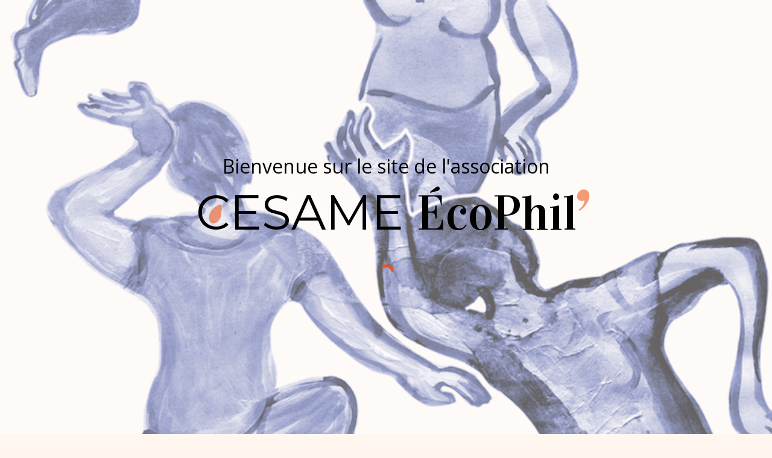

--- FILE ---
content_type: text/html; charset=UTF-8
request_url: https://cesame.asso.fr/decouvertes-nature/ateliers-naturalistes
body_size: 5871
content:

<!DOCTYPE html>
<html lang="fr" dir="ltr">
    <head>
        <meta charset="utf-8">
        <meta name="viewport" content="width=device-width, initial-scale=1.0">
        <meta name="description" content="Après une année anniversaire, un bel élan porte l’association vers sa 26ème saison artistique et philosophique !">
        <meta name="copyright" content="Copyright &copy; 2026 Association CESAME" />
        <link rel="shortcut icon" href="https://cesame.asso.fr/media/site/-124476606-1568278359/favicon.png">

        <title>CESAME › Stages & Ateliers naturalistes</title>

        <link href="https://cesame.asso.fr/assets/style/css/reset.css" rel="stylesheet">
        <link href="https://cesame.asso.fr/assets/style/css/theme.css" rel="stylesheet">
        <link href="https://cesame.asso.fr/assets/style/css/menu.css" rel="stylesheet">
        <link href="https://cesame.asso.fr/assets/style/css/gallery.css" rel="stylesheet">
    </head>
    <body class="activity ateliers-naturalistes">
        <!-- Navbar Menu -->
<nav class="menu">
    <div class="logo">
        <a href="/"><span class="cesame">CESAME</span> <span class="ecophil-font apostrophe">ÉcoPhil</span></a>
    </div>
    <div class="links">
                    <a href="https://cesame.asso.fr/danse" class="">Danse & Mouvement</a>
                    <a href="https://cesame.asso.fr/ecophil" class="">Philosophie</a>
                    <a href="https://cesame.asso.fr/decouvertes-nature" class="">Découvertes Nature</a>
                    <a href="https://cesame.asso.fr/animateurs" class="">Les animateurs</a>
                    <a href="https://cesame.asso.fr/association" class="">L'association</a>
                    <a href="https://cesame.asso.fr/calendrier" class="">Calendrier</a>
                <a href="/#contact">Nous contacter</a>
    </div>
    <div id="menu_button">
        <input type="checkbox" id="menu_checkbox">
        <label for="menu_checkbox" id="menu_label">
          <div id="menu_text_bar"></div>
        </label>
      </div>
</nav>

        <div id="viewer" class="viewer">
            <img src="" alt="">
        </div>
        <!-- Main section -->
        <main>

                    <div id="splash">
    <div class="content ta-center">
        <p class="welcome">Bienvenue sur le site de l'association</p>
        <h1 class="splash-title"><span class="cesame">CESAME</span> <span class="ecophil-font apostrophe">ÉcoPhil</span></h1>
        <div class="lds-ring"><div></div><div></div><div></div><div></div></div>
    </div>
    <div class="loader">

    </div>
    <figure>
                <img src="https://cesame.asso.fr/assets/images/bg_coming_soon-sm.png" alt="">
    </figure>
</div>
                        
<!-- Page Header -->
<article class="header full"

            style="background: #BCDE5D;"
    
>

    <!-- Header : Title -->
    <header>
                    <h1 class="pole-title">Stages & Ateliers<br>naturalistes<span class="grain"></span></h1>
            <h2>Culture de la nature, connaissance du vivant, conscience écologique</h2>
                <br>
        <!-- Header : Direction -->
        <div class="headText h">
            <p>Botanique, géologie,<br>philosophie de la nature</p>        </div>

        <div class="quoteText content text fadein">
                    </div>

                    <!-- Header : Direction -->
            <div class="directionText content">
                <p>Animés par <strong><a href="http://cesame.asso.fr/animateurs/stefan-alzaris">Stefan Alzaris</a></strong></p>
<p>et ses invités</p>            </div>
        
        <div class="headerBottom">
            <ul class="extraLinks">
                                                            <li><a href="https://cesame.asso.fr/decouvertes-nature/projet-geopoetique">Projet Géo-Poétique</a></li>
                                                                                <li><a href="https://cesame.asso.fr/decouvertes-nature/balade-nature">Balades Nature</a></li>
                                                                                <li><a href="https://cesame.asso.fr/ecophil/projet-sagesse-et-poetique-des-elements">Projet "Poétique des éléments"</a></li>
                                                                                <li><a href="https://cesame.asso.fr/decouvertes-nature/philo-foret">Philosophie & Forêt</a></li>
                                                                                <li><a href="https://cesame.asso.fr/decouvertes-nature/stages-br-danse-des-elements">Stages Danse & Nature</a></li>
                                                </ul>
        </div>
    </header>

    <!-- Header : Content -->
    <div class="headContent" style="background: #BCDE5D">
            </div>

    <!-- Header : Image -->
    <figure>
                    <img src="https://cesame.asso.fr/media/pages/decouvertes-nature/ateliers-naturalistes/-323437420-1631034991/dessin-5-sophie-giret-volcan-300-ko.jpg" alt="">
            </figure>

</article>

<!-- Page : Content -->
<div class="main-content">

    
    <!-- Page : Texte -->
    <article class="page-content flex">
        <section class="d-flex fb-100 md-fb-60 sm-fb-100 content">
            <h1 class="h-content">Activités 2025-2026<span class="grain"></span></h1>
            <div class="content text">
                <blockquote>
<p>«&nbsp;<em>Parmi les phénomènes que la nature offre à nos regards, il n'en est pas de plus merveilleux qu'un volcan dans sa colère. <small>(...)</small> Le mystère qui préside à sa naissance et les immenses désastres qu'il occasionne ont toujours occupé l'imagination des peuples, et toujours excité la curiosité des philosophes.</em>&nbsp;»</p>
</blockquote>
<p>– A. Boskowitz, <em>Les Volcans</em>, 1866</p>
<p><br></p>
<h1>Stages-découvertes naturalistes</h1>
<p><br></p>
<h3>Atelier-découverte Géo-Poétique</h3>
<h4>♦ Le temps profond de la Terre, une histoire géologique</h4>
<p><span style="font-size: 14px;"><em>Formation, structure et dynamique de notre planète</em></span></p>
<h3>Stage-découverte naturaliste</h3>
<h4>♦ Minéralogie enchantée&nbsp;: les arcs-en-ciel du noir</h4>
<p>NOUVEAU - <strong>Parcours 2</strong>&nbsp;: <span style="font-size: 14px;">«&nbsp;<em>Larmes d’Apache</em>&nbsp;»</span></p>
<h3>Atelier-découverte Géo-Poétique</h3>
<h4>♦ Des volcans d’Ardèche aux merveilles du monde souterrain</h4>
<p><span style="font-size: 14px;"><em>Les joyaux de la terre&nbsp;: paysages volcaniques et karstiques, curiosités minérales des grottes et des gouffres</em></span></p>
<p><br>Deux <strong>Conférences-diaporamas Géo-Poétiques</strong> et deux <strong>Balades géopoétiques</strong> (Montmartre et Boulogne-sur-Mer) sont aussi proposées cette saison.<br />
<font color=green><small> &gt; VOIR PAGE</small> "<strong><a href="http://cesame.asso.fr/decouvertes-nature/projet-geopoetique">Projet G&eacute;o-Po&eacute;tique</a></strong>"</font></p>
<p><br><strong><font size=3 color=#f39c12>// Activités déjà réalisées - 2023-2025 //</font></strong></p>
<p><span style="font-size: 14px;"><font color="green">&gt;&gt;&gt;</font> Le 1er <font color="green"><strong>Voyage-Résidentiel Géo-Poétique</strong></font> a été organisé en juillet 2025 et s'est déployé pendant une semaine en Bretagne&nbsp;!</span><br><br />
<font color="maroon"><big><strong>Découvertes géopoétiques sur la Côte de Granit Rose,<br>autour de l'œuvre de Kenneth White</strong></big></font><br />
À <strong>Trébeurden</strong>, sur les pas de Kenneth White... Découvrir son œuvre et son approche de la géopoétique... Arpenter les paysages et apprendre à en lire la genèse géologique...</p>
<p><span style="font-size: 14px;">Imaginé, orchestré et animé par <strong>Stefan Alzaris</strong>, <em>philosophe, géo-poète et naturaliste</em></span><br />
Avec la participation d'<strong>Odile Guérin</strong>, <em>géologue-géographe</em>, auteure notamment de <em>Tout savoir sur les marées</em> (Ouest-France) et <em>Curiosités géologiques de la Côte de Granit Rose</em> (BRGM éditions)<br><br />
> Parmi les invités-intervenants lors de ce séjour&nbsp;: le géologue <strong>Pierrick Graviou</strong>, co-auteur, avec Érik Orsenna, de <em>Il était une fois la Terre</em> (Gallimard), le poète <strong>Yvon Le Men</strong>, prix Goncourt de Poésie 2019, l'écrivain-poète <strong>Daniel Kay</strong>...<br />
<br></p>
<p><font color="grey"><big><strong>Stage-découverte naturaliste</big> (en 2 ateliers)</strong></font></p>
<p><font color=grey><strong><small>ATELIER 1 -</small> STAGE D'INITIATION À LA GÉOLOGIE</strong></font><br />
<font color="maroon"><big><strong>Premières pierres&nbsp;: approches de la Géologie</strong></big></font><br />
Une approche pédagogique et ludique des géosciences à partir de la poésie des pierres,  d'échantillons de roches, pour approcher quelques-uns des secrets de la Terre&nbsp;: grandes familles de roches, forces telluriques, formation des paysages...<br />
<br><font color=grey><strong><small>ATELIER 2 -</small> STAGE D'INITIATION "LA MAGIE DES VOLCANS"</strong></font><br />
<font color="maroon"><big><strong>Les feux de la terre : voyage au pays des Volcans</strong></big></font><br />
De surprises en émerveillements, un itinéraire à partir de roches volcaniques et d'images «&nbsp;magmagiques&nbsp;», pour approcher le monde fabuleux des volcans et des phénomènes telluriques à l'œuvre&nbsp;: des volcans d'Auvergne aux autres volcans de la planète...<br />
<br></p>
<p><font color="grey"><big><strong>Stages d'initiation à la botanique</strong></big></font><br />
<font color="maroon"><big><strong>Initiation à la botanique des arbres&nbsp;:<br>1.&nbsp;«&nbsp;Reconnaître les arbres&nbsp;»<br>2.&nbsp;«&nbsp;La vie de l'arbre&nbsp;»<br>3.&nbsp;«&nbsp;Le monde des conifères&nbsp;»<br>4.&nbsp;«&nbsp;Les arbres remarquables&nbsp;»</strong></big></font><br />
En salle &amp; sur le terrain (Bois de Vincennes et de Boulogne)<br />
Animés par <strong>Stefan Alzaris</strong><br />
<br></p>
<blockquote>
<p>«&nbsp;<em>Sans les arbres nous ne serions pas des êtres humains.</em>&nbsp;»</p>
</blockquote>
<p>– Francis Hallé</p>
<p><font color="grey"><big><strong>Stage Philo-Nature &amp; Éco-thérapie</strong></big></font><br />
EN PARTENARIAT avec l'École des Apprentis-Sages<br />
<font color="maroon"><big><strong>Écosophie pratique&nbsp;- La nature et les paysages comme ressource intérieure et soin de l'âme&nbsp;: de l'éco-biographie à la géo-poétique</strong></big></font><br />
<em><strong>Renouer avec la/sa nature</strong>&nbsp;: pour la santé de soi et de la Terre</em><br />
<br></p>
<h1>Philosophie de la Nature</h1>
<p><br><font color="grey"><strong>Conférence-Rencontre</strong></font><br />
<font color="maroon"><big><strong>La Forêt est l'avenir de l'homme</strong></big></font><br />
Animée par <strong>Bernard Boisson</strong>, <em>artiste-photographe et écrivain</em></p>
<p><font color="grey"><strong>Atelier-Séminaire à 3 voix</strong></font><br />
<font color="maroon"><big><strong>Renouer avec le sauvage&nbsp;: de la naturalité au primordial</strong></big></font><br />
Animé par <strong>Stefan Alzaris</strong>, <strong>Bernard Boisson</strong> et <strong>Jean-Claude Génot</strong>, <em>écologue et écrivain</em></p>
<p><br>CYCLE - <strong>“Les Temps du Corps”</strong><br />
<font color="grey"><strong>Conférence</strong></font><br />
<font color="maroon"><big><strong>Écosophie&nbsp;: la sagesse de la nature et l'étoffe du vivant</strong></big></font><br />
<font color="grey"><strong>Séminaire-Atelier</strong></font><br />
<font color="maroon"><big><strong>Vivre et penser comme un arbre&nbsp;: philosophie du végétal</strong></big></font><br />
<br><br />
<font color="grey"><big><strong>Stages de formation</strong></big></font><br />
<font color="maroon"><big><strong>Qu'est-ce que la nature&nbsp;? Quel est notre rapport à la nature&nbsp;?</strong></big></font><br />
Pour une sagesse écologique<br />
<font color="maroon"><big><strong>Éthique de l'environnement</strong></big></font><br />
De l'anthropocentrisme à l'écocentrisme<br />
<font color="maroon"><big><strong>Le sentiment de la nature et l'esthétique paysagère</strong></big></font><br />
Une approche sensible, à partir de la littérature et de la poésie<br />
<br></p>            </div>
        </section>
        <section class="d-flex fb-100 md-fb-40 sm-fb-100 gallery">
                                        <section class="">
                    <div class="grid-container gallery-activity-6">
                                                                            <div class="item"><img src="https://cesame.asso.fr/media/pages/decouvertes-nature/ateliers-naturalistes/1459149365-1662639121/arbres3_118ko.jpg" alt=""></div>
                                                    <div class="item"><img src="https://cesame.asso.fr/media/pages/decouvertes-nature/ateliers-naturalistes/-1373332756-1662638194/geopoet01_153ko.jpg" alt=""></div>
                                                    <div class="item"><img src="https://cesame.asso.fr/media/pages/decouvertes-nature/ateliers-naturalistes/-1738271148-1662639747/volcans03_coupe50ko.jpg" alt=""></div>
                                                    <div class="item"><img src="https://cesame.asso.fr/media/pages/decouvertes-nature/ateliers-naturalistes/19152488-1631627397/falaise-de-veryac-h-01-geodiversite_100ko.jpg" alt=""></div>
                                                    <div class="item"><img src="https://cesame.asso.fr/media/pages/decouvertes-nature/ateliers-naturalistes/1726062310-1662638204/nature02_60ko.jpg" alt=""></div>
                                                    <div class="item"><img src="https://cesame.asso.fr/media/pages/decouvertes-nature/ateliers-naturalistes/1459498661-1662638174/foretbb-tramontane-624x413.jpg" alt=""></div>
                                            </div>
                </section>
                    </section>

        <!-- Calendrier -->
        <section id="calendar" class="d-flex fb-100 calendar">
            


<section>
    <h1 class="h-content">Calendrier 2025-2026<span class="grain"></span></h1>
    


            <ul class="month-list">
                      <li class="month-item">
              <article>
                                    <h3 class="month-label">décembre<span class="grain"></span></h3>
                    <ul>
                                              
<!-- Event Date -->
<li class="event-item Default display">
    <a class="d-contents" href="https://cesame.asso.fr/decouvertes-nature/ateliers-naturalistes"></a>
        <div class="color-side">
            <div style="background: #BCDE5D;"></div>
        </div>
        <div class="content">
            
<div class="info">
    <!-- Event Date -->
    <span class="date">
                    <!-- Event Type: Default or None -->
                                    <span>Samedi&nbsp;<span class="number">13</span></span>
                        
        
                <!-- Event Hours -->
                    <span class="separator"> ・ </span><span class="hours">14H-18H</span>
            </span>
    <!-- Event Location -->

        <span class="location"><a href="/calendrier#lieux">Carrefour des Solidarités</a></span>
</div>

            <!-- Event Headlines -->
            <div class="text">
                <h3>
                    <span class="type">Atelier-découverte Géo-Poétique</span>
                                            <span>-</span>
                                                                <span class="event-title" style="color: dimgrey;">Le temps profond de la Terre, une histoire géologique</span>
                                    </h3>

                
            </div>

            <!-- Event Price -->
                        <div class="info price">
                <span>Tarifs : 25/30 €</span>
            </div>
                    </div>
</li>
                                          </ul>
              </article>
            </li>
                      <li class="month-item">
              <article>
                                    <h3 class="month-label">février<span class="grain"></span></h3>
                    <ul>
                                              
<!-- Event Date -->
<li class="event-item Default display">
    <a class="d-contents" href="https://cesame.asso.fr/decouvertes-nature/ateliers-naturalistes"></a>
        <div class="color-side">
            <div style="background: #BCDE5D;"></div>
        </div>
        <div class="content">
            
<div class="info">
    <!-- Event Date -->
    <span class="date">
                    <!-- Event Type: Default or None -->
                                    <span>Samedi&nbsp;<span class="number"> 7</span></span>
                        
        
                <!-- Event Hours -->
                    <span class="separator"> ・ </span><span class="hours">14H-18H</span>
            </span>
    <!-- Event Location -->

        <span class="location"><a href="/calendrier#lieux">Carrefour des Solidarités</a></span>
</div>

            <!-- Event Headlines -->
            <div class="text">
                <h3>
                    <span class="type">Stage-découverte naturaliste</span>
                                            <span>-</span>
                                                                <span class="event-title" style="color: dimgrey;">Minéralogie enchantée&nbsp;: les arcs-en-ciel du noir</span>
                                    </h3>

                
            </div>

            <!-- Event Price -->
                        <div class="info price">
                <span>Tarifs : 25/30 €</span>
            </div>
                    </div>
</li>
                                          </ul>
              </article>
            </li>
                      <li class="month-item">
              <article>
                                    <h3 class="month-label">mai<span class="grain"></span></h3>
                    <ul>
                                              
<!-- Event Date -->
<li class="event-item Default display">
    <a class="d-contents" href="https://cesame.asso.fr/decouvertes-nature/ateliers-naturalistes"></a>
        <div class="color-side">
            <div style="background: #BCDE5D;"></div>
        </div>
        <div class="content">
            
<div class="info">
    <!-- Event Date -->
    <span class="date">
                    <!-- Event Type: Default or None -->
                                    <span>Samedi&nbsp;<span class="number">30</span></span>
                        
        
                <!-- Event Hours -->
                    <span class="separator"> ・ </span><span class="hours">14H-18H</span>
            </span>
    <!-- Event Location -->

        <span class="location"><a href="/calendrier#lieux">Montreuil</a></span>
</div>

            <!-- Event Headlines -->
            <div class="text">
                <h3>
                    <span class="type">Atelier-découverte Géo-Poétique</span>
                                            <span>-</span>
                                                                <span class="event-title" style="color: dimgrey;">Des volcans d’Ardèche aux merveilles du monde souterrain</span>
                                    </h3>

                
            </div>

            <!-- Event Price -->
                        <div class="info price">
                <span>Tarifs : 25/30 €</span>
            </div>
                    </div>
</li>
                                          </ul>
              </article>
            </li>
                  </ul>
    </section>
        </section>
    </article>


    <footer id="footer" class="footer">
    <figure>
                <img src="https://cesame.asso.fr/assets/images/bg_footer.png" alt="">
    </figure>
    <section class="content">
        <div class="item newsletter fb-100">
            <h2>Newsletter</h2>
            <form method="post">
                <div class="wrapper">
                    <input class="flamingo" type="email" name="mail" placeholder="Votre adresse mail" required>
                    <button type="submit" name="submitNewsletter">S'inscrire</button>
                </div>
                <div class="cf-turnstile" data-sitekey="0x4AAAAAAB-FfmNXUQ5D9JpU" data-size="compact"></div>
                <p>Inscrivez-vous à notre newsletter et recevez les informations sur notre programmation !</p>
            </form>
        </div>
        <div class="item links fb-100">
            <h2>Liens</h2>
            <ul>
                                                        <li><a href="https://cesame.asso.fr">Accueil</a></li>
                                                        <li><a href="https://cesame.asso.fr/danse">Danse & Mouvement</a></li>
                                                        <li><a href="https://cesame.asso.fr/ecophil">Philosophie</a></li>
                                                        <li><a href="https://cesame.asso.fr/decouvertes-nature">Découvertes Nature</a></li>
                                                        <li><a href="https://cesame.asso.fr/animateurs">Les animateurs</a></li>
                                                        <li><a href="https://cesame.asso.fr/association">L'association</a></li>
                                                        <li><a href="https://cesame.asso.fr/calendrier">Calendrier</a></li>
                                                        <li><a href="https://cesame.asso.fr/mentions-legales">Mentions légales</a></li>
                                                    <li><a href="/#contact"><span>Contact</span></a></li>
                            </ul>
        </div>
    </section>

    <section class="bottom">
        &copy; 2026 <span class><span class="cesame">CESAME</span> <span class="ecophil-font apostrophe">ÉcoPhil</span></span>
    </section>

</footer>
</div>

</main>

    <script type="text/javascript">
        let viewer = document.querySelector('#viewer')
        let galleryItems = document.querySelectorAll('.grid-container .item');
        for (item of galleryItems) {
            item.onclick = function(event){
                viewer.classList.add('display')
                viewer.children[0].src = this.children[0].src
            }
        }
        viewer.onclick = function(event) {
            this.classList.toggle('display')
        }

        function view(target) {
            viewer.classList.add('display')
            viewer.children[0].src = target.children[0].src
        }

        let splash = document.getElementById('splash')
        if(splash){
            splash.onclick = function(e) { this.classList.add('hidden'); }

            var timerDisplay = setTimeout( function () {
                document.querySelector('#splash .splash-title').classList.add('display')
            }, 2000 );

            var timer = setTimeout( function () {
                splash.click()
            }, 5000 );
        }

        function setActive(id){
            let a = document.querySelectorAll('.pole-link');
            for (i of a) i.classList.remove('active')
            document.getElementById(id).classList.add('active')
        }

        function auto_grow(element) {
            element.style.height = "5px";
            element.style.height = (element.scrollHeight)+"px";
        }

        let menuButton = document.querySelector('#menu_checkbox'),
            menu = document.querySelector('.menu')

        menuButton.onclick = function(event) {
            menu.classList.remove('display')
            if(this.checked){
                menu.classList.add('display')
            }
        }

        window.onresize = function(event){
            if(window.innerWidth > 1100 && menu.classList.contains('display')){
                menuButton.click()
            }
        }

    </script>

    <!-- Cloudflare Turnstile bot protection -->
    <script src="https://challenges.cloudflare.com/turnstile/v0/api.js" async defer></script>
</body>
</html>


--- FILE ---
content_type: text/css
request_url: https://cesame.asso.fr/assets/style/css/reset.css
body_size: 1269
content:
/********** COLORS ************************************************************/
/********** RESET *************************************************************/
*,
*:after,
*:before {
  margin: 0px;
  padding: 0px;
  -webkit-box-sizing: border-box;
  box-sizing: border-box;
  position: relative; }

li {
  list-style: none; }

a, a:active, a:visited {
  color: currentColor;
  text-decoration: none; }

strong, b {
  font-weight: 600; }

.fixed {
  position: fixed; }

.fullscreen {
  width: 100vw;
  height: 100vh; }

::-moz-selection {
  background: #EA561B; }

::selection {
  background: #EA561B; }

::-moz-selection {
  background: #EA561B; }

body::-webkit-scrollbar {
  width: 10px; }

body::-webkit-scrollbar-track {
  background: #FEFAF8; }

body::-webkit-scrollbar-thumb {
  background-color: #F18D6A; }

::-webkit-scrollbar {
  display: block; }

::-webkit-scrollbar-track {
  display: block; }

::-webkit-scrollbar-thumb {
  display: block; }

/******* THEME ***********************************************************/
.header strong {
  font-weight: 800; }

/******** TEXTS ***************************************************************/
.ta-center {
  text-align: center; }

.ta-left {
  text-align: left; }

.ta-right {
  text-align: right; }

.ta-justify {
  text-align: justify; }

h1, h2, h3, h4, h5, h6, .h1, .h2, .h3, .h, .h-content {
  font-family: 'Montserrat', sans-serif;
  font-weight: 600; }

.h-content {
  font-size: 1.6em;
  color: dimgrey;
  margin-bottom: .5em; }

/******* IMAGES ***********************************************************/
img {
  height: 100%;
  width: 100%; }

img, img.of-cover {
  -o-object-fit: cover;
  object-fit: cover; }

img.of-contain {
  -o-object-fit: contain;
  object-fit: contain; }

/******* ANIMATIONS ***********************************************************/
.fadein {
  -webkit-animation-name: fadein;
  animation-name: fadein;
  -webkit-animation-iteration-count: 1;
  animation-iteration-count: 1;
  -webkit-animation-timing-function: ease-in-out;
  animation-timing-function: ease-in-out;
  -webkit-animation-fill-mode: forwards;
  animation-fill-mode: forwards;
  opacity: 0;
  -webkit-animation-duration: .6s;
  animation-duration: .6s; }

@-webkit-keyframes fadein {
  from {
    opacity: 0; }
  to {
    opacity: 1; } }
@keyframes fadein {
  from {
    opacity: 0; }
  to {
    opacity: 1; } }
@-webkit-keyframes slidein {
  0% {
    opacity: .15;
    object-position: 0% 50%; }
  100% {
    opacity: 1;
    object-position: 0% 55%; } }
@keyframes slidein {
  0% {
    opacity: .15;
    -o-object-position: 0% 50%;
    object-position: 0% 50%; }
  100% {
    opacity: 1;
    -o-object-position: 0% 55%;
    object-position: 0% 55%; } }
@-webkit-keyframes grain-wag {
  0% {
    -webkit-transform: translateX(0.1em) rotateZ(-70deg);
    transform: translateX(0.1em) rotateZ(-70deg); }
  25% {
    -webkit-transform: translateX(0.1em) rotateZ(-75deg);
    transform: translateX(0.1em) rotateZ(-75deg); }
  50% {
    -webkit-transform: translateX(0.1em) rotateZ(-70deg);
    transform: translateX(0.1em) rotateZ(-70deg); }
  75% {
    -webkit-transform: translateX(0.1em) rotateZ(-75deg);
    transform: translateX(0.1em) rotateZ(-75deg); }
  100% {
    -webkit-transform: translateX(0.1em) rotateZ(-70deg);
    transform: translateX(0.1em) rotateZ(-70deg); } }
@keyframes grain-wag {
  0% {
    -webkit-transform: translateX(0.1em) rotateZ(-70deg);
    transform: translateX(0.1em) rotateZ(-70deg); }
  25% {
    -webkit-transform: translateX(0.1em) rotateZ(-75deg);
    transform: translateX(0.1em) rotateZ(-75deg); }
  50% {
    -webkit-transform: translateX(0.1em) rotateZ(-70deg);
    transform: translateX(0.1em) rotateZ(-70deg); }
  75% {
    -webkit-transform: translateX(0.1em) rotateZ(-75deg);
    transform: translateX(0.1em) rotateZ(-75deg); }
  100% {
    -webkit-transform: translateX(0.1em) rotateZ(-70deg);
    transform: translateX(0.1em) rotateZ(-70deg); } }
/******* DELAYS ***************************************************************/
.delay-0 {
  -webkit-animation-delay: 0ms;
  animation-delay: 0ms; }

.delay-1 {
  -webkit-animation-delay: 250ms;
  animation-delay: 250ms; }

.delay-2 {
  -webkit-animation-delay: 500ms;
  animation-delay: 500ms; }

.delay-3 {
  -webkit-animation-delay: 750ms;
  animation-delay: 750ms; }

.delay-4 {
  -webkit-animation-delay: 1000ms;
  animation-delay: 1000ms; }

.delay-5 {
  -webkit-animation-delay: 1250ms;
  animation-delay: 1250ms; }

.delay-6 {
  -webkit-animation-delay: 1500ms;
  animation-delay: 1500ms; }

.delay-7 {
  -webkit-animation-delay: 1750ms;
  animation-delay: 1750ms; }

.delay-8 {
  -webkit-animation-delay: 2000ms;
  animation-delay: 2000ms; }

.fb-10 {
  -ms-flex-preferred-size: 10%;
  flex-basis: 10%; }

.fb-20 {
  -ms-flex-preferred-size: 20%;
  flex-basis: 20%; }

.fb-25 {
  -ms-flex-preferred-size: 25%;
  flex-basis: 25%; }

.fb-30 {
  -ms-flex-preferred-size: 30%;
  flex-basis: 30%; }

.fb-40 {
  -ms-flex-preferred-size: 40%;
  flex-basis: 40%; }

.fb-50 {
  -ms-flex-preferred-size: 50%;
  flex-basis: 50%; }

.fb-60 {
  -ms-flex-preferred-size: 60%;
  flex-basis: 60%; }

.fb-70 {
  -ms-flex-preferred-size: 70%;
  flex-basis: 70%; }

.fb-75 {
  -ms-flex-preferred-size: 75%;
  flex-basis: 75%; }

.fb-90 {
  -ms-flex-preferred-size: 90%;
  flex-basis: 90%; }

.fb-100 {
  -ms-flex-preferred-size: 100%;
  flex-basis: 100%; }

@media (min-width: 576px) {
  .sm-fb-10 {
    -ms-flex-preferred-size: 10%;
    flex-basis: 10%; }

  .sm-fb-20 {
    -ms-flex-preferred-size: 20%;
    flex-basis: 20%; }

  .sm-fb-25 {
    -ms-flex-preferred-size: 25%;
    flex-basis: 25%; }

  .sm-fb-30 {
    -ms-flex-preferred-size: 30%;
    flex-basis: 30%; }

  .sm-fb-40 {
    -ms-flex-preferred-size: 40%;
    flex-basis: 40%; }

  .sm-fb-50 {
    -ms-flex-preferred-size: 50%;
    flex-basis: 50%; }

  .sm-fb-60 {
    -ms-flex-preferred-size: 60%;
    flex-basis: 60%; }

  .sm-fb-70 {
    -ms-flex-preferred-size: 70%;
    flex-basis: 70%; }

  .sm-fb-75 {
    -ms-flex-preferred-size: 75%;
    flex-basis: 75%; }

  .sm-fb-90 {
    -ms-flex-preferred-size: 90%;
    flex-basis: 90%; }

  .sm-fb-100 {
    -ms-flex-preferred-size: 100%;
    flex-basis: 100%; } }
@media (min-width: 768px) {
  .md-fb-10 {
    -ms-flex-preferred-size: 10%;
    flex-basis: 10%; }

  .md-fb-20 {
    -ms-flex-preferred-size: 20%;
    flex-basis: 20%; }

  .md-fb-25 {
    -ms-flex-preferred-size: 25%;
    flex-basis: 25%; }

  .md-fb-30 {
    -ms-flex-preferred-size: 30%;
    flex-basis: 30%; }

  .md-fb-40 {
    -ms-flex-preferred-size: 40%;
    flex-basis: 40%; }

  .md-fb-50 {
    -ms-flex-preferred-size: 50%;
    flex-basis: 50%; }

  .md-fb-60 {
    -ms-flex-preferred-size: 60%;
    flex-basis: 60%; }

  .md-fb-70 {
    -ms-flex-preferred-size: 70%;
    flex-basis: 70%; }

  .md-fb-75 {
    -ms-flex-preferred-size: 75%;
    flex-basis: 75%; }

  .md-fb-90 {
    -ms-flex-preferred-size: 90%;
    flex-basis: 90%; }

  .md-fb-100 {
    -ms-flex-preferred-size: 100%;
    flex-basis: 100%; } }
@media (min-width: 992px) {
  .lg-fb-10 {
    -ms-flex-preferred-size: 10%;
    flex-basis: 10%; }

  .lg-fb-20 {
    -ms-flex-preferred-size: 20%;
    flex-basis: 20%; }

  .lg-fb-25 {
    -ms-flex-preferred-size: 25%;
    flex-basis: 25%; }

  .lg-fb-30 {
    -ms-flex-preferred-size: 30%;
    flex-basis: 30%; }

  .lg-fb-40 {
    -ms-flex-preferred-size: 40%;
    flex-basis: 40%; }

  .lg-fb-50 {
    -ms-flex-preferred-size: 50%;
    flex-basis: 50%; }

  .lg-fb-60 {
    -ms-flex-preferred-size: 60%;
    flex-basis: 60%; }

  .lg-fb-70 {
    -ms-flex-preferred-size: 70%;
    flex-basis: 70%; }

  .lg-fb-75 {
    -ms-flex-preferred-size: 75%;
    flex-basis: 75%; }

  .lg-fb-90 {
    -ms-flex-preferred-size: 90%;
    flex-basis: 90%; }

  .lg-fb-100 {
    -ms-flex-preferred-size: 100%;
    flex-basis: 100%; } }


--- FILE ---
content_type: text/css
request_url: https://cesame.asso.fr/assets/style/css/theme.css
body_size: 6319
content:
/********** COLORS ************************************************************/
/********** FONTS *************************************************************/
@import url("https://fonts.googleapis.com/css?family=Open+Sans:400,600,800|Vidaloka:400&display=swap");
@import url("https://fonts.googleapis.com/css?family=Montserrat:400,600&display=swap");
/********** TYPOS *************************************************************/
*:hover > .grain::after {
  -webkit-animation-name: grain-wag;
  animation-name: grain-wag;
  -webkit-animation-duration: 1s;
  animation-duration: 1s;
  -webkit-animation-fill-mode: forwards;
  animation-fill-mode: forwards;
  -webkit-animation-timing-function: ease;
  animation-timing-function: ease;
  -webkit-animation-iteration-count: infinite;
  animation-iteration-count: infinite;
}

.grain {
  position: relative;
}
.grain:after {
  content: " ";
  display: block;
  position: absolute;
  top: 0.2em;
  right: -0.5em;
  height: 0.6em;
  width: 0.6em;
  background: #EA561B;
  -webkit-mask-image: url(../../images/grain.svg);
  mask-image: url(../../images/grain.svg);
  -webkit-transform: translateX(0.1em) rotateZ(-70deg);
  transform: translateX(0.1em) rotateZ(-70deg);
  -webkit-transform-origin: 25% 60%;
  transform-origin: 25% 60%;
}

.apostrophe {
  position: relative;
}
.apostrophe:after {
  content: " ";
  display: block;
  position: absolute;
  top: 0;
  right: -0.5em;
  height: 0.6em;
  width: 0.6em;
  background: #EA561B;
  -webkit-mask-image: url(../../images/apostrophe.svg);
  mask-image: url(../../images/apostrophe.svg);
  -webkit-mask-repeat: no-repeat;
  mask-repeat: no-repeat;
}

.cesame {
  position: relative;
  font-weight: 400;
  font-family: "Montserrat", sans-serif;
}
.cesame::after {
  position: absolute;
  top: 0.33em;
  left: 0.08em;
  display: block;
  content: " ";
  height: 0.6em;
  width: 0.6em;
  -webkit-mask-image: url(../../images/grain.svg);
  mask-image: url(../../images/grain.svg);
  background: #EA561B;
  -webkit-transform: rotateZ(-75deg);
  transform: rotateZ(-75deg);
}

.ecophil-font {
  font-family: "Vidaloka", cursive;
  font-weight: 400;
}

.border {
  border: 2px solid #EA561B;
  border-radius: 2px;
  padding: 1em;
}

.wrapper {
  position: relative;
}

.d-contents {
  position: absolute;
  top: 0;
  left: 0;
  width: 100%;
  height: 100%;
  z-index: 1;
}

.d-full {
  position: absolute;
  top: 0;
  left: 0;
  width: 100%;
  height: 100%;
  pointer-events: all;
  cursor: pointer;
  z-index: 10;
}

.flex {
  display: -webkit-box;
  display: -ms-flexbox;
  display: flex;
  -ms-flex-wrap: wrap;
  flex-wrap: wrap;
}

.light {
  background: #FEFAF8;
}
.light h1, .light h2, .light h3, .light h4, .light h5, .light h6 {
  color: black;
}
.light .grain:after {
  background: #EA561B;
}
.light .border {
  border-color: #EA561B;
}

.flamingo {
  background: #EA561B;
  color: white;
}
.flamingo h1, .flamingo h2, .flamingo h3, .flamingo h4, .flamingo h5, .flamingo h6, .flamingo a {
  color: white;
}
.flamingo .grain:after, .flamingo .cesame:after, .flamingo .apostrophe:after {
  background: black;
}
.flamingo .border {
  border-color: white;
}

/******** TEXTS ***************************************************************/
h1 {
  font-size: 2em;
}

h2 {
  font-size: 1.5em;
}

h3 {
  font-size: 1.25em;
}

h4 {
  font-size: 1em;
}

ul, ol {
  margin-bottom: 1em;
}

a {
  color: black;
  text-decoration: underline;
}

.text {
  font-size: 1em;
  font-weight: 400;
  max-width: 35rem;
}
.text ul {
  font-size: 0.8em;
}
.text header h1, .text header h2, .text header h3 {
  line-height: 1em;
  margin-bottom: 0;
  font-weight: 600;
}
.text > h1 {
  font-size: 1.5em;
}
.text > h2 {
  font-size: 1.25em;
}
.text > h3 {
  font-size: 1em;
}
.text > p {
  font-size: 0.8em;
  margin-bottom: 1em;
}

/******** GENERAL *************************************************************/
html, body {
  scroll-behavior: smooth;
  scroll-padding-top: 3.4em;
  position: relative;
  width: 100%;
  height: 100%;
  background: #FFF6EF;
  font-family: "Open Sans", sans-serif;
  font-weight: 400;
}

.header .pole-title {
  font-size: 3.5em;
}

.pole-title + h2 {
  margin-top: 0.25em;
}

/******** HEADER **************************************************************/
/******** POLE HEADER *********************************************************/
.pole .header {
  display: -webkit-box;
  display: -ms-flexbox;
  display: flex;
  -webkit-box-orient: vertical;
  -webkit-box-direction: normal;
  -ms-flex-direction: column;
  flex-direction: column;
  -webkit-box-pack: justify;
  -ms-flex-pack: justify;
  justify-content: space-between;
}
.pole .header .content {
  width: 100%;
  max-width: 35rem;
  padding: 0 1.5em 0 1.5em;
}
.pole .header .header header h2 {
  font-size: 2em;
  margin-bottom: 0;
  line-height: 1em;
  padding: 0;
  margin: 0;
}

/******** ACTIVITY HEADER *****************************************************/
.association .header header, .activity .header header {
  height: 100%;
  -webkit-box-orient: vertical;
  -webkit-box-direction: normal;
  -ms-flex-direction: column;
  flex-direction: column;
  -webkit-box-pack: start;
  -ms-flex-pack: start;
  justify-content: flex-start;
  padding-top: 5em;
}
.association .header .directionText, .activity .header .directionText {
  max-width: 10rem;
  padding: 0.618em 1em 0.618em 1em;
  -ms-flex-item-align: end;
  align-self: flex-end;
  background: #FFFFFFAA;
  margin-right: 4em;
  margin-top: 2em;
}
.association .header figure, .activity .header figure {
  opacity: 0.35;
}
.header {
  position: relative;
  min-height: calc(100vh - 3.4em);
  overflow: hidden;
  display: -webkit-box;
  display: -ms-flexbox;
  display: flex;
  -webkit-box-orient: vertical;
  -webkit-box-direction: normal;
  -ms-flex-flow: column nowrap;
  flex-flow: column nowrap;
  background: white;
  overflow-y: scroll;
}
.header.no-display {
  width: 100%;
}
.header.no-display > *:not(figure) {
  display: none;
}
.header.no-display + .main-content {
  width: 100%;
  left: 0%;
}
.header .headerBottom {
  width: 100%;
  position: absolute;
  left: 0;
  bottom: 0;
  display: -webkit-box;
  display: -ms-flexbox;
  display: flex;
  -webkit-box-orient: vertical;
  -webkit-box-direction: normal;
  -ms-flex-direction: column;
  flex-direction: column;
}
.header.full header {
  -webkit-box-orient: vertical;
  -webkit-box-direction: normal;
  -ms-flex-direction: column;
  flex-direction: column;
  -webkit-box-pack: start;
  -ms-flex-pack: start;
  justify-content: flex-start;
  -ms-flex-preferred-size: 100%;
  flex-basis: 100%;
  padding-right: 2em;
  padding-left: 2em;
  position: relative;
  padding-top: 2em;
}
.header.full .headContent {
  display: none;
}
.header.full figure img {
  -o-object-fit: cover;
  object-fit: cover;
}
.header.error {
  height: 100vh;
  width: 100vw;
}
.header > * {
  z-index: 1;
}
.header header {
  padding: 1em;
  -ms-flex-preferred-size: 66.66%;
  flex-basis: 66.66%;
  display: -webkit-box;
  display: -ms-flexbox;
  display: flex;
  -webkit-box-orient: vertical;
  -webkit-box-direction: normal;
  -ms-flex-direction: column;
  flex-direction: column;
  -webkit-box-pack: center;
  -ms-flex-pack: center;
  justify-content: center;
}
.header header .welcome {
  margin-bottom: 0.5em;
  font-size: 1.25em;
}
.header header h1 {
  font-size: 2.5em;
  margin-bottom: 0;
  line-height: 1em;
}
.header header .headText {
  font-size: 2em;
  margin-bottom: 0;
  line-height: 1em;
  margin-top: 1em;
  padding-left: 1em;
}
.header header > * {
  z-index: 1;
}
.header .intro {
  max-width: 25em;
  margin-top: 8em;
  margin-left: 4em;
  padding: 1em;
  background: #FFFFFF88;
  font-size: 0.9em;
}
.header .intro h1, .header .intro h2, .header .intro h3 {
  margin-bottom: 0.5em;
  color: #EA561B;
}
.header .intro-large {
  max-width: 32em;
  padding-top: 0em;
  margin-top: 0em;
  font-weight: 600;
  font-size: 1em;
}
.header .intro-large a {
  display: block;
  font-weight: 400;
}
.header .intro-large p {
  margin-bottom: 1em;
}
.header .intro-large h1, .header .intro-large h2, .header .intro-large h3 {
  margin-bottom: 0.5em;
  color: darkslategrey;
}
.header .intro-large ul {
  padding-left: 2em;
  padding-top: 1em;
}
.header .intro-large .context-links {
  margin-top: 5em;
}
.header .intro-large .context-links a {
  color: black;
}
.header .headContent {
  -ms-flex-preferred-size: 33.33%;
  flex-basis: 33.33%;
  padding: 1em;
  font-size: 0.85em;
}
.header .headContent h1, .header .headContent h2, .header .headContent h3, .header .headContent h4, .header .headContent h5 {
  margin-bottom: 0.5em;
}
.header header > figure, .header > figure {
  position: absolute;
  top: 0px;
  left: 0;
  width: 100%;
  height: calc(100vh);
  z-index: 0;
  opacity: 0.5;
  background: white;
}
.header header > figure img, .header > figure img {
  position: absolute;
  -o-object-position: top;
  object-position: top;
}

.home .header header > figure, .home .header > figure, .calendrier .header header > figure, .calendrier .header > figure {
  position: absolute;
  top: 0;
  left: 0;
  width: 100%;
  height: 100%;
  z-index: 0;
  opacity: 0.9;
  background: white;
  overflow: hidden;
}
.home .header header > figure img, .home .header > figure img, .calendrier .header header > figure img, .calendrier .header > figure img {
  position: absolute;
  top: 35px;
  -o-object-position: top;
  object-position: top;
}

.danse .header header figure {
  opacity: 0.3;
}

.extraLinks {
  display: none;
}

.activity .extraLinks {
  display: block;
  color: black;
  padding: 2em;
}

.directionText {
  font-size: 1em;
}
.directionText p {
  margin: 0;
}
.directionText p:first-of-type {
  font-size: 1em;
}
.directionText p:not(:first-of-type) {
  font-size: 0.8em;
}

.page-content {
  background: #FEFAF8;
}
.page-content .text h1 {
  color: black;
  margin-top: 0.5em;
}
.page-content .text h2 {
  color: #A62F15;
  margin-top: 0.5em;
}
.page-content .text h3 {
  color: dimgrey;
  margin-top: 0.5em;
}
.page-content .text h4 {
  color: #A62F15;
  margin-top: 0em;
}
.page-content .text blockquote {
  margin-top: 1em;
  color: dimgrey;
  font-family: "Montserrat", sans-serif;
  font-weight: 600;
  padding-left: 3em;
}
.page-content .text blockquote + p {
  font-family: "Montserrat", sans-serif;
  text-align: left;
  padding: 0.5em 0 1em 3.6em;
}

/********************************************************************* FOOTER */
.footer {
  position: relative;
  background: #FEFAF8;
  overflow: hidden;
  padding: 1em 2em 0 2em;
}
.footer figure {
  position: absolute;
  right: 0;
  height: 100%;
  mix-blend-mode: multiply;
  opacity: 0.5;
  padding: 2em 0 2em 2em;
}
.footer figure img {
  height: unset;
}
.footer .content {
  display: -webkit-box;
  display: -ms-flexbox;
  display: flex;
  -webkit-box-orient: horizontal;
  -webkit-box-direction: normal;
  -ms-flex-flow: row wrap;
  flex-flow: row wrap;
  position: relative;
}
.footer .content .item {
  padding-bottom: 0.5em;
}
.footer .content .item.links h2 {
  display: inline-block;
}
.footer .content .item.links a, .footer .content .item.links a:active, .footer .content .item.links a:visited {
  text-decoration: underline;
  color: black;
}
.footer .content .item.links ul {
  display: inline;
}
.footer .content .item.links ul li {
  display: inline-block;
}
.footer .content .item.links ul li::before {
  content: " | ";
  position: relative;
  color: #EA561B;
}
.footer .content .item.newsletter .wrapper {
  display: -webkit-box;
  display: -ms-flexbox;
  display: flex;
  background: #EA561B;
  border-radius: 2px;
  width: 100%;
}
.footer .content .item.newsletter form {
  color: dimgrey;
}
.footer .content .item.newsletter form input {
  position: relative;
  width: 100%;
  border-radius: 2px;
}
.footer .content .item.newsletter form input::-webkit-input-placeholder {
  color: #FEFAF8;
}
.footer .content .item.newsletter form input:-ms-input-placeholder {
  color: #FEFAF8;
}
.footer .content .item.newsletter form input::placeholder {
  color: #FEFAF8;
}
.footer .content .item.newsletter form button {
  border-radius: 2px;
  border: none;
  outline: none;
  padding: 0 1em;
  margin: 0.5em;
  pointer-events: all;
  cursor: pointer;
}
.footer .bottom {
  text-align: center;
  font-size: 1.5em;
  padding: 1em 0em;
}

/******* MAIN *****************************************************************/
main {
  position: relative;
  min-height: 100%;
  background: #FEFAF8;
  margin-top: 3.4em;
}
main article > section {
  padding: 1em;
  width: 100%;
}

.part {
  position: relative;
  padding: 1em 2em;
  background: #FEFAF8;
  -ms-flex-preferred-size: 100%;
  flex-basis: 100%;
}

.banner {
  overflow: hidden;
  position: relative;
  background: #FFF6EF;
  min-height: 250px;
  margin-bottom: 1em;
  background: white;
  padding: 1em 1.5em;
  color: black;
  border-width: 10px;
  border-style: solid;
  border-radius: 2px;
  -webkit-box-shadow: 2px 2px 3px 0px rgba(0, 0, 0, 0.1);
  box-shadow: 2px 2px 3px 0px rgba(0, 0, 0, 0.1);
  -webkit-transition: -webkit-box-shadow 0.2s ease-in-out;
  transition: -webkit-box-shadow 0.2s ease-in-out;
  transition: box-shadow 0.2s ease-in-out;
  transition: box-shadow 0.2s ease-in-out, -webkit-box-shadow 0.2s ease-in-out;
}
.banner:hover {
  -webkit-box-shadow: 2px 2px 3px 0px rgba(0, 0, 0, 0.2);
  box-shadow: 2px 2px 3px 0px rgba(0, 0, 0, 0.2);
}
.banner a {
  position: absolute;
  top: 0;
  left: 0;
  width: 100%;
  height: 100%;
  z-index: 10;
}
.banner .label {
  color: dimgray;
  font-size: 1.25em;
  margin-bottom: 3em;
}
.banner .content {
  text-align: left;
  text-align: -webkit-left;
  padding-bottom: 1.5em;
}
.banner.ecophil .title {
  font-size: 2.9em;
}
.banner .title {
  font-size: 2.5em;
  line-height: 1em;
  margin: 0;
  color: black;
  font-weight: 600;
}
.banner .subtitle {
  color: darkslategrey;
  margin-bottom: 1.5em;
  font-size: 1.5em;
}
.banner .leitmotiv {
  color: dimgrey;
  font-style: italic;
  padding-left: 1.5em;
  font-weight: 600;
  font-family: "Montserrat", sans-serif;
}

/********** POLE SECTION ******************************************************/
.poles {
  padding: 1em;
}

.pole-section:hover figure img {
  -webkit-transform: scale(1.1);
  transform: scale(1.1);
  opacity: 0.75;
}
.pole-section figure {
  position: absolute;
  top: 0;
  right: 0;
  width: 66.66%;
  height: 150%;
  z-index: 0;
}
.pole-section figure img {
  width: 100%;
  height: 100%;
  -o-object-fit: cover;
  object-fit: cover;
  -o-object-position: left;
  object-position: left;
  opacity: 0.6;
  -webkit-transition: all 1.5s ease-in-out;
  transition: all 1.5s ease-in-out;
}

/********** POLE PAGE *********************************************************/
.quoteText {
  margin-top: 1em;
  padding-right: 2em;
  font-size: 1.5em;
  text-align: right;
  color: darkslategrey;
  font-weight: 600;
}

.pole-activities {
  -webkit-box-pack: justify;
  -ms-flex-pack: justify;
  justify-content: space-between;
  background: white;
}
.pole-activities .major > * {
  font-size: 1em;
}
.pole-activities .minor > * {
  font-size: 0.85em;
}
.pole-activities .activity-item {
  background: #FFF6EF;
  -webkit-box-shadow: 2px 2px 3px 0px rgba(0, 0, 0, 0.1);
  box-shadow: 2px 2px 3px 0px rgba(0, 0, 0, 0.1);
  -webkit-transition: -webkit-box-shadow 0.2s ease-in-out;
  transition: -webkit-box-shadow 0.2s ease-in-out;
  transition: box-shadow 0.2s ease-in-out;
  transition: box-shadow 0.2s ease-in-out, -webkit-box-shadow 0.2s ease-in-out;
  border: 10px solid;
  border-radius: 2px;
  margin: 0.25em;
}
.pole-activities .activity-item:hover {
  -webkit-box-shadow: 2px 2px 3px 0px rgba(0, 0, 0, 0.2);
  box-shadow: 2px 2px 3px 0px rgba(0, 0, 0, 0.2);
}

.activity-item {
  background: #FEFAF8;
}

.activity-item, .activity-item-dummy {
  -ms-flex-preferred-size: 100%;
  flex-basis: 100%;
  position: relative;
  display: -webkit-box;
  display: -ms-flexbox;
  display: flex;
  -webkit-box-pack: center;
  -ms-flex-pack: center;
  justify-content: center;
  -webkit-box-align: center;
  -ms-flex-align: center;
  align-items: center;
  overflow: hidden;
  min-height: 200px;
}
.activity-item > *, .activity-item-dummy > * {
  position: relative;
}
.activity-item a, .activity-item-dummy a {
  position: absolute;
  width: 100%;
  height: 100%;
  pointer-events: all;
  cursor: pointer;
  z-index: 10;
}
.activity-item .title, .activity-item-dummy .title {
  font-size: 1.5em;
  background: white;
  padding: 0.5em 1em 0 1em;
  margin: 0;
  text-align: center;
}
.activity-item .subtitle, .activity-item-dummy .subtitle {
  color: darkslategrey;
  text-align: center;
  padding: 0 1em 0.5em 1em;
  font-weight: 600;
}
.activity-item figure, .activity-item-dummy figure {
  position: absolute;
  top: 0;
  left: 0;
  width: 100%;
  height: 100%;
  z-index: 0;
}
.activity-item figure:not(.no-style), .activity-item-dummy figure:not(.no-style) {
  opacity: 0.75;
  -webkit-transition: -webkit-transform 1.2s ease-in-out;
  transition: -webkit-transform 1.2s ease-in-out;
  transition: transform 1.2s ease-in-out;
  transition: transform 1.2s ease-in-out, -webkit-transform 1.2s ease-in-out;
}
.activity-item:hover figure:not(.no-style), .activity-item-dummy:hover figure:not(.no-style) {
  -webkit-transform: scale(1.1);
  transform: scale(1.1);
}

.pole .headerBottom {
  padding-top: 0em;
}

.pole .directionText {
  margin-bottom: 6em;
}

@media (min-width: 576px) {
  .pole-activities .major > * {
    -ms-flex-preferred-size: calc(50% - .5em);
    flex-basis: calc(50% - .5em);
    font-size: 2em;
  }
  .pole-activities .minor > * {
    -ms-flex-preferred-size: calc(33.333333% - .5em);
    flex-basis: calc(33.333333% - .5em);
    font-size: 1.75em;
  }
}
/********** CALENDAR **********************************************************/
.calendar .calendar .no-display {
  display: none;
}

.activity .event-item > a {
  display: none;
}
.activity .event-item .content .info > *:not(.location) {
  pointer-events: none;
}
.activity .event-item .content .info .location {
  pointer-events: all;
}
.activity .page-content .content {
  -webkit-box-ordinal-group: 1;
  -ms-flex-order: 0;
  order: 0;
}
.activity .page-content .gallery {
  -webkit-box-ordinal-group: 3;
  -ms-flex-order: 2;
  order: 2;
}
.activity .page-content .calendar {
  -webkit-box-ordinal-group: 2;
  -ms-flex-order: 1;
  order: 1;
}
@media (min-width: 576px) {
  .activity .page-content .content {
    -webkit-box-ordinal-group: 1;
    -ms-flex-order: 0;
    order: 0;
  }
  .activity .page-content .gallery {
    -webkit-box-ordinal-group: 2;
    -ms-flex-order: 1;
    order: 1;
  }
  .activity .page-content .calendar {
    -webkit-box-ordinal-group: 3;
    -ms-flex-order: 2;
    order: 2;
  }
}

.calendar {
  background-color: #FFF6EF;
}
.calendar a {
  text-decoration: none;
  color: black;
}
.calendar .month-label {
  text-transform: capitalize;
}
.calendar .month-label .grain:after {
  background: black;
}
.calendar .month-list {
  -webkit-columns: 1;
  columns: 1;
  color: #EA561B;
}
.calendar .month-item > article {
  display: inline-block;
  width: 100%;
}
.calendar .month-item ul {
  position: relative;
}
.calendar .event-item {
  display: -webkit-box;
  display: -ms-flexbox;
  display: flex;
  -webkit-box-flex: 1;
  -ms-flex: 1;
  flex: 1;
  position: relative;
  background: white;
  margin-bottom: 0.5em;
  color: black;
}
.calendar .event-item h3 {
  margin-top: 0;
}
.calendar .event-item.Hebdomadaire {
  width: 100%;
}
.calendar .event-item .hebdo-date, .calendar .event-item .date_end {
  display: none;
}
.calendar .event-item.Hebdomadaire .hebdo-date {
  display: block;
}
.calendar .event-item .date, .calendar .event-item.Default .date, .calendar .event-item.Stage .date {
  display: -webkit-box;
  display: -ms-flexbox;
  display: flex;
}
.calendar .event-item.Stage .date_end {
  display: -webkit-box;
  display: -ms-flexbox;
  display: flex;
}
.calendar .event-item .type {
  color: black;
}
.calendar .event-item .content {
  padding: 0.5em;
  width: 100%;
}
.calendar .event-item .content * {
  margin-bottom: 0;
  font-size: 1em;
}
.calendar .event-item .subtitle {
  font-size: 0.85em;
  color: black;
}
.calendar .event-item .color-side {
  width: 16px;
  -webkit-box-orient: vertical;
  -webkit-box-direction: normal;
  -ms-flex-flow: column;
  flex-flow: column;
  display: -webkit-box;
  display: -ms-flexbox;
  display: flex;
}
.calendar .event-item .color-side > div {
  -webkit-box-flex: 1;
  -ms-flex: 1;
  flex: 1;
  display: -webkit-box;
  display: -ms-flexbox;
  display: flex;
  -webkit-box-align: center;
  -ms-flex-align: center;
  align-items: center;
  -webkit-box-pack: stretch;
  -ms-flex-pack: stretch;
  justify-content: stretch;
}
.calendar .event-item .color-side img {
  width: 100%;
}
.calendar .event-item h3 {
  color: black;
}
.calendar .event-item .info {
  padding-bottom: 0.25em;
  color: black;
  display: -webkit-box;
  display: -ms-flexbox;
  display: flex;
  -webkit-box-pack: justify;
  -ms-flex-pack: justify;
  justify-content: space-between;
  -webkit-box-orient: horizontal;
  -webkit-box-direction: normal;
  -ms-flex-flow: row wrap;
  flex-flow: row wrap;
  font-size: 0.75em;
  font-weight: 600;
  text-transform: uppercase;
  z-index: 2;
}
.calendar .event-item .date, .calendar .event-item .hebdo-date {
  color: #EA561B;
}
.calendar .event-item .date.firstOfMonth.number, .calendar .event-item .hebdo-date.firstOfMonth.number {
  position: relative;
  margin-right: 0.75em;
}
.calendar .event-item .date.firstOfMonth::after, .calendar .event-item .hebdo-date.firstOfMonth::after {
  content: "er";
  text-transform: lowercase;
  position: absolute;
  top: 0;
  font-size: 75%;
}
.calendar .event-item .hours {
  color: dimgrey;
}

.informations {
  background: white;
  display: -webkit-box;
  display: -ms-flexbox;
  display: flex;
  -ms-flex-wrap: wrap;
  flex-wrap: wrap;
  margin: 1em;
}

.locations-section {
  background: white;
}
.locations-section ul {
  list-style: none;
  display: -webkit-box;
  display: -ms-flexbox;
  display: flex;
  -webkit-box-orient: horizontal;
  -webkit-box-direction: normal;
  -ms-flex-flow: row wrap;
  flex-flow: row wrap;
  margin: 0;
}
.locations-section ul li {
  font-size: 1em;
  -webkit-box-flex: 1;
  -ms-flex-positive: 1;
  flex-grow: 1;
  background: #FFF6EF;
  margin: 0.5em;
  color: #EA561B;
  display: -webkit-box;
  display: -ms-flexbox;
  display: flex;
  -webkit-box-pack: justify;
  -ms-flex-pack: justify;
  justify-content: space-between;
}
.locations-section ul li div.content {
  padding: 1em;
}
.locations-section ul li div.content a {
  color: black;
  text-decoration: underline;
  font-size: 0.85em;
}
.locations-section ul li h1 {
  font-weight: 600;
}
.locations-section ul li p {
  font-family: "Open Sans", sans-serif;
  font-weight: 400;
  color: black;
  margin-bottom: 0;
}
.locations-section ul li figure {
  background: #212121AA;
}

.addresses .content {
  display: -webkit-box;
  display: -ms-flexbox;
  display: flex;
  -webkit-box-pack: justify;
  -ms-flex-pack: justify;
  justify-content: space-between;
  -webkit-box-orient: horizontal;
  -webkit-box-direction: normal;
  -ms-flex-flow: row wrap;
  flex-flow: row wrap;
}
.addresses .content .item {
  padding: 1em;
}

/********** SPLASH ************************************************************/
.lds-ring {
  display: inline-block;
  position: relative;
  width: 32px;
  height: 32px;
}

.lds-ring div {
  -webkit-box-sizing: border-box;
  box-sizing: border-box;
  display: block;
  position: absolute;
  width: 25px;
  height: 25px;
  margin: 4px;
  border: 4px solid #EA561B;
  border-radius: 50%;
  -webkit-animation: lds-ring 2.5s cubic-bezier(0.5, 0, 0.5, 1) infinite;
  animation: lds-ring 2.5s cubic-bezier(0.5, 0, 0.5, 1) infinite;
  border-color: #EA561B transparent transparent transparent;
}

.lds-ring div:nth-child(1) {
  -webkit-animation-delay: -0.45s;
  animation-delay: -0.45s;
}

.lds-ring div:nth-child(2) {
  -webkit-animation-delay: -0.3s;
  animation-delay: -0.3s;
}

.lds-ring div:nth-child(3) {
  -webkit-animation-delay: -0.15s;
  animation-delay: -0.15s;
}

@-webkit-keyframes lds-ring {
  0% {
    -webkit-transform: rotate(0deg);
    transform: rotate(0deg);
  }
  100% {
    -webkit-transform: rotate(360deg);
    transform: rotate(360deg);
  }
}
@keyframes lds-ring {
  0% {
    -webkit-transform: rotate(0deg);
    transform: rotate(0deg);
  }
  100% {
    -webkit-transform: rotate(360deg);
    transform: rotate(360deg);
  }
}
#splash, #error {
  pointer-events: all;
  overflow: hidden;
  z-index: 1000;
  background: #FEFAF8;
  width: 100vw;
  height: 100vh;
  position: fixed;
  top: 0;
  left: 0;
  -webkit-transition: opacity 1s ease;
  transition: opacity 1s ease;
}
#splash.hidden, #error.hidden {
  opacity: 0;
  pointer-events: none;
}
#splash .content, #error .content {
  position: absolute;
  top: 0;
  left: 0;
  width: 100%;
  height: 100%;
  display: -webkit-box;
  display: -ms-flexbox;
  display: flex;
  -webkit-box-pack: center;
  -ms-flex-pack: center;
  justify-content: center;
  -webkit-box-align: center;
  -ms-flex-align: center;
  align-items: center;
  -webkit-box-orient: vertical;
  -webkit-box-direction: normal;
  -ms-flex-direction: column;
  flex-direction: column;
}
#splash .content .welcome, #error .content .welcome {
  font-size: 1em;
}
#splash .content .subtitle, #error .content .subtitle {
  font-size: 0.75em;
}
#splash .loader, #error .loader {
  width: 100%;
  position: absolute;
  text-align: center;
  bottom: 3em;
}
#splash .welcome, #splash .subtitle, #error .welcome, #error .subtitle {
  -webkit-animation-name: fadein;
  animation-name: fadein;
  -webkit-animation-iteration-count: 1;
  animation-iteration-count: 1;
  -webkit-animation-timing-function: ease-in-out;
  animation-timing-function: ease-in-out;
  -webkit-animation-fill-mode: forwards;
  animation-fill-mode: forwards;
  opacity: 0;
}
#splash .welcome, #error .welcome {
  -webkit-animation-duration: 1.5s;
  animation-duration: 1.5s;
  -webkit-animation-delay: 0.25s;
  animation-delay: 0.25s;
}
#splash .subtitle, #error .subtitle {
  color: #EA561B;
  font-style: italic;
  padding: 0.5em 1em;
  border-radius: 2px;
  background: #FFFFFFAA;
  font-weight: 600;
  -webkit-animation-duration: 1.5s;
  animation-duration: 1.5s;
  -webkit-animation-delay: 1s;
  animation-delay: 1s;
}
#splash .splash-title, #error .splash-title {
  line-height: 1em;
  margin: 0;
  opacity: 0;
  -webkit-animation-name: fadein;
  animation-name: fadein;
  -webkit-animation-duration: 1.5s;
  animation-duration: 1.5s;
  -webkit-animation-delay: 0.75s;
  animation-delay: 0.75s;
  -webkit-animation-iteration-count: 1;
  animation-iteration-count: 1;
  -webkit-animation-timing-function: ease-in-out;
  animation-timing-function: ease-in-out;
  -webkit-animation-fill-mode: forwards;
  animation-fill-mode: forwards;
}
#splash .splash-title .cesame::after, #splash .splash-title .apostrophe::after, #error .splash-title .cesame::after, #error .splash-title .apostrophe::after {
  opacity: 0;
  -webkit-transition: all 2s ease-in-out;
  transition: all 2s ease-in-out;
}
#splash .splash-title .cesame::after, #error .splash-title .cesame::after {
  -webkit-transform: rotateZ(-80deg);
  transform: rotateZ(-80deg);
}
#splash .splash-title .apostrophe::after, #error .splash-title .apostrophe::after {
  -webkit-transform: translateY(0.2em);
  transform: translateY(0.2em);
}
#splash .splash-title.display .cesame::after, #error .splash-title.display .cesame::after {
  -webkit-transform: rotateZ(-75deg);
  transform: rotateZ(-75deg);
  opacity: 1;
}
#splash .splash-title.display .apostrophe::after, #error .splash-title.display .apostrophe::after {
  -webkit-transform: translateY(0em);
  transform: translateY(0em);
  opacity: 1;
}
#splash figure, #error figure {
  z-index: -1;
  position: absolute;
  top: 0;
  left: 0;
  width: 100%;
  height: 100%;
  opacity: 0.7;
}
#splash figure img, #error figure img {
  -webkit-animation-name: slidein;
  animation-name: slidein;
  -webkit-animation-fill-mode: forwards;
  animation-fill-mode: forwards;
  -webkit-animation-duration: 5s;
  animation-duration: 5s;
  -webkit-animation-delay: 0s;
  animation-delay: 0s;
}

@media (min-width: 576px) {
  #splash .content .welcome, #error .content .welcome {
    font-size: 2em;
    margin-bottom: 0.5em;
  }
  #splash .content .subtitle, #error .content .subtitle {
    font-size: 2em;
  }
  #splash .content .splash-title, #error .content .splash-title {
    font-size: 5em;
    margin-bottom: 0.5em;
  }
}
/********** CONTACT ***********************************************************/
.contact {
  -webkit-box-flex: 1;
  -ms-flex: 1 100%;
  flex: 1 100%;
  overflow: hidden;
}
.contact figure {
  position: absolute;
  top: 0;
  left: 0;
  width: 100%;
  height: 161%;
  z-index: 0;
  display: -webkit-box;
  display: -ms-flexbox;
  display: flex;
  -webkit-box-pack: center;
  -ms-flex-pack: center;
  justify-content: center;
  -webkit-box-align: center;
  -ms-flex-align: center;
  align-items: center;
  opacity: 0.3;
  overflow: hidden;
  mix-blend-mode: multiply;
}
.contact button {
  width: 50%;
  -ms-flex-item-align: end;
  align-self: flex-end;
}
.contact input, .contact textarea, .contact button {
  background-color: rgba(255, 255, 255, 0.65);
  border-radius: 1px;
  width: 100%;
}

form {
  position: relative;
  z-index: 1;
  -webkit-box-orient: horizontal;
  -webkit-box-direction: normal;
  -ms-flex-direction: row;
  flex-direction: row;
  -ms-flex-wrap: wrap;
  flex-wrap: wrap;
  display: -webkit-box;
  display: -ms-flexbox;
  display: flex;
  font-size: 0.85em;
}
form input, form textarea, form button {
  border: none;
  outline: none;
  resize: none;
  padding: 1em;
  font-size: 1em;
}
form .input-wrapper {
  display: -webkit-box;
  display: -ms-flexbox;
  display: flex;
  -webkit-box-orient: vertical;
  -webkit-box-direction: normal;
  -ms-flex-direction: column;
  flex-direction: column;
  padding: 0.5em;
}
form .input-wrapper label {
  margin-bottom: 0.5em;
}
form .input-wrapper .error {
  color: #A62F15;
  display: none;
  pointer-events: none;
  position: absolute;
  top: 0;
  padding: 1em;
}
form textarea {
  width: 100%;
  resize: none;
  overflow: hidden;
  min-height: 10rem;
  max-height: 15rem;
}

/********** FONDATOR **********************************************************/
.fondator .background {
  opacity: 0.2;
}

article.fondator {
  display: -webkit-box;
  display: -ms-flexbox;
  display: flex;
  -webkit-box-pack: center;
  -ms-flex-pack: center;
  justify-content: center;
  -webkit-box-align: center;
  -ms-flex-align: center;
  align-items: center;
  -webkit-box-orient: vertical;
  -webkit-box-direction: normal;
  -ms-flex-direction: column;
  flex-direction: column;
}
article.fondator .links li {
  display: inline-block;
}
article.fondator .links a {
  text-decoration: none;
}
article.fondator .links li:not(:last-of-type) a::after {
  content: " | ";
  padding: 0 0.5em;
  position: relative;
  color: #EA561B;
}
article.fondator > .content {
  background: #FFFFFFAA;
}
article.fondator > .content .name {
  margin-bottom: 1em;
  color: #283583;
}
article.fondator > .content .biography {
  text-align: left;
}
article.fondator > .content .biography p {
  margin-bottom: 1em;
}
article.fondator > .content h1, article.fondator > .content h2, article.fondator > .content h3, article.fondator > .content h4, article.fondator > .content h5, article.fondator > .content h6 {
  color: #283583;
  margin-bottom: 1em;
}
article.fondator > .content strong {
  font-weight: 600;
}
article.fondator > .content hr {
  margin-top: 2em;
  margin-bottom: 1em;
}
article.fondator > .content .publication {
  margin-top: 1em;
  display: inline-block;
}
article.fondator > .content .publication h1 {
  margin-bottom: 1em;
}
article.fondator > .content .publication figure {
  width: 100px;
  float: left;
  margin-right: 1em;
  margin-bottom: 0.5em;
}
article.fondator > .content .publication .description {
  pointer-events: none;
}
article.fondator > .content .publication .description h1 {
  font-size: 1em;
}
article.fondator > .content .publication .description h2 {
  font-size: 1em;
}
article.fondator > .content .publication .description h3 {
  font-size: 1em;
}
article.fondator > .content .publication .description h4 {
  font-size: 1em;
}
article.fondator > .content .publication .description p {
  font-size: 0.85em;
}
@media (min-width: 600px) {
  article.fondator {
    padding: 5em 0;
  }
  article.fondator > .content {
    max-width: 45em;
    padding: 3em;
  }
  article.fondator > .content > figure.main {
    float: right;
    width: 250px;
    clear: left;
    margin: -5em -5em 1em 2em;
  }
  article.fondator > .content .biography > figure:nth-of-type(2n+1) {
    float: left;
    width: 250px;
    clear: left;
    margin: 0em 1.5em 0.5em -10em;
  }
  article.fondator > .content .biography > figure:nth-of-type(2n) {
    float: right;
    width: 250px;
    clear: right;
    margin: 0em -10em 0.5em 1.5em;
  }
  article.fondator > .content .biography > figure.portrait {
    max-width: 175px;
  }
}

/********** ATION *******************************************************/
.adhesion {
  padding: 0.3em;
}
.adhesion p {
  margin-bottom: 1em;
}
.adhesion ul {
  margin-top: 1em;
  display: -webkit-box;
  display: -ms-flexbox;
  display: flex;
  -webkit-box-orient: horizontal;
  -webkit-box-direction: normal;
  -ms-flex-flow: row wrap;
  flex-flow: row wrap;
}
.adhesion ul li {
  -ms-flex-preferred-size: 100%;
  flex-basis: 100%;
}
@media (min-width: 600px) {
  .adhesion ul li {
    -ms-flex-preferred-size: 50%;
    flex-basis: 50%;
  }
}

.main-members section, .secondary-members section {
  padding: 0;
  -webkit-box-pack: space-evenly;
  -ms-flex-pack: space-evenly;
  justify-content: space-evenly;
}

.plus-button {
  margin: 0.5em;
  font-size: 1em;
  width: 20px;
  height: 20px;
  line-height: 20px;
  text-align: center;
  font-weight: 800;
}

.hover-button {
  position: absolute;
  bottom: 0;
  left: 0;
  z-index: 5;
  pointer-events: all;
  -webkit-transition: all 1s ease-in-out;
  transition: all 1s ease-in-out;
}

.secondary-members, .intervenants {
  width: 100%;
  padding: 1em;
}

.with-bio .more {
  display: none;
}
.with-bio .member {
  -ms-flex-preferred-size: 100%;
  flex-basis: 100%;
  padding: 0.25em;
  padding-bottom: 1em;
}
.with-bio .member figure {
  height: 100%;
  width: 150px;
  height: 150px;
}
.with-bio .member figure img {
  -o-object-position: center center;
  object-position: center center;
}
.with-bio .member .biography {
  font-size: 0.85em;
  padding: 0.25em;
}
.with-bio .member:nth-child(2n+1) .biography {
  text-align: left;
}
.with-bio .member:nth-child(2n+1) figure {
  float: left;
  margin: 0 1em 0 0;
}
.with-bio .member:nth-child(2n) .biography {
  text-align: right;
}
.with-bio .member:nth-child(2n) figure {
  float: right;
  margin: 0 0 0 1em;
}
.with-bio .member figcaption {
  position: absolute;
  top: 0;
  left: 0;
  width: 100%;
  padding: 0.5em 1em;
  background: #EA561BAA;
}
.with-bio .member figcaption .function {
  display: none;
}

.no-bio .biography {
  display: none;
}
.no-bio .function {
  display: none;
}
.no-bio .member {
  -ms-flex-preferred-size: 50%;
  flex-basis: 50%;
  padding: 0.75em;
  padding-bottom: 0.25em;
  flex-basis: 50%;
}
@media (min-width: 576px) {
  .no-bio .member {
    -ms-flex-preferred-size: 33.333333%;
    flex-basis: 33.333333%;
  }
}
.no-bio .member figure {
  display: -webkit-box;
  display: -ms-flexbox;
  display: flex;
  -webkit-box-orient: vertical;
  -webkit-box-direction: normal;
  -ms-flex-direction: column;
  flex-direction: column;
  -ms-flex-wrap: nowrap;
  flex-wrap: nowrap;
  height: 150px;
}
.no-bio .member figure img {
  position: absolute;
  height: 100%;
  -o-object-position: center center;
  object-position: center center;
}
.no-bio .member figcaption {
  width: 100%;
  padding: 0.5em 1em;
  background: #EA561BAA;
}
.no-bio .member .more {
  color: #000;
  width: 100%;
  padding: 0.5em 1em;
  background: #FFF;
  font-size: 0.75em;
}

.main-members {
  width: 100%;
  padding: 1em;
}
.main-members > h1 {
  text-align: center;
}
.main-members .headerFigure {
  width: 100%;
  position: absolute;
  top: 0;
  left: 0;
  opacity: 0.5;
  z-index: -1;
}
.main-members .member {
  -ms-flex-preferred-size: calc(40% - 4em);
  flex-basis: calc(40% - 4em);
  padding: 1em;
}
@media (min-width: 1200px) {
  .main-members .member:nth-of-type(2) {
    padding-top: 6em;
  }
}
.main-members .member figure {
  width: 200px;
  height: 200px;
}
.main-members .member figure img {
  -o-object-fit: cover;
  object-fit: cover;
  -o-object-position: top center;
  object-position: top center;
  height: 100%;
}
.main-members .member figure figcaption {
  position: absolute;
  top: 0;
  left: 0;
  width: 100%;
  padding: 0.5em 1em;
  background-color: #EA561BAA;
}
.main-members .member .biography {
  background-color: #EA561BAA;
  color: white;
  font-size: 1em;
  padding: 1em;
}
.main-members .member .biography .link {
  font-weight: 600;
  color: #283583;
  padding: 0.5em 1em 0.5em 0;
}
.main-members .member .biography-more {
  background-color: #EA561BAA;
  color: white;
  font-size: 1em;
  padding: 0em 1em 1em 1em;
}
.main-members .member .biography-more .link {
  font-weight: 600;
  color: #283583;
  padding: 0.5em 1em 0.5em 0;
}

.secondary-members {
  padding-bottom: 0;
}
.secondary-members .member {
  -ms-flex-preferred-size: 100%;
  flex-basis: 100%;
}
.secondary-members .member figure {
  height: 200px;
  z-index: 10;
}
.secondary-members .member figure img {
  -o-object-fit: cover;
  object-fit: cover;
  -o-object-position: center center;
  object-position: center center;
  height: 100%;
}
.secondary-members .member .title {
  font-size: 1em;
}
.secondary-members .member .biography {
  font-size: 0.85em;
  background: #EA561BAA;
  padding: 0.5em 1em 1em 1em;
  color: white;
}

.function {
  font-weight: 600;
  font-style: italic;
  color: #283583;
  margin-bottom: 0.5em;
  word-break: break-word;
}

.warning, .success {
  background: #FFFFFFDD;
  text-align: center;
  width: 100%;
  padding: 1em;
  font-weight: 600;
  z-index: 10;
}

.warning {
  color: #A62F15;
}

.success {
  color: green;
}

/********** MEDIA QUERIES *****************************************************/
@media (min-width: 576px) {
  h1 {
    font-size: 2em;
  }

  h2 {
    font-size: 1.6em;
  }

  h3 {
    font-size: 1.25em;
  }

  h4 {
    font-size: 1em;
  }

  .header .intro {
    padding-left: 1em;
  }
  .header .intro-large {
    padding-left: 2.5em;
    padding-right: 2.5em;
  }

  .activity-item .title {
    font-size: 0.6em;
  }
  .activity-item .subtitle {
    font-size: 0.5em;
  }
}
@media (min-width: 992px) {
  .calendar .month-list {
    -webkit-columns: 2;
    columns: 2;
  }

  .header {
    position: fixed;
    top: 0;
    left: 0;
    bottom: 0;
    height: 100vh;
    width: 40%;
    padding-top: 3.4em;
  }
  .header .intro {
    max-width: 25em;
    font-size: 0.85em;
  }
  .header.error {
    height: 100vh;
    width: 100vw;
  }
  .header.full header {
    text-align: left;
  }

  .main-content {
    left: 40%;
    width: 60%;
    min-height: 100vh;
    display: -webkit-box;
    display: -ms-flexbox;
    display: flex;
    -ms-flex-wrap: wrap;
    flex-wrap: wrap;
  }
  .main-content > article {
    width: 100%;
  }

  .animateurs .header {
    width: 60%;
  }
  .animateurs .main-content {
    left: 60%;
    width: 40%;
  }

  .adhesion {
    padding: 1em;
  }
}

/*# sourceMappingURL=theme_new.css.map */


--- FILE ---
content_type: text/css
request_url: https://cesame.asso.fr/assets/style/css/menu.css
body_size: 1111
content:
/********** COLORS ************************************************************/
/******** MENU BUTTON *********************************************************/
#menu_button {
  margin-left: auto; }

#menu_button {
  width: 39px;
  overflow: hidden; }

@media (min-width: 1100px) {
  #menu_button {
    display: none; } }
#menu_checkbox {
  display: none; }

#menu_label {
  position: relative;
  display: block;
  height: 21px;
  cursor: pointer; }

#menu_label:before, #menu_label:after, #menu_text_bar {
  position: absolute;
  left: 0;
  width: 100%;
  height: 3px;
  background-color: black; }

#menu_label:before, #menu_label:after {
  content: '';
  -webkit-transition: 0.4s cubic-bezier(0.68, -0.55, 0.27, 1.55) left;
  transition: 0.4s cubic-bezier(0.68, -0.55, 0.27, 1.55) left; }

#menu_label:befor {
  top: 0; }

#menu_label:after {
  top: 9px; }

#menu_text_bar {
  top: 18px; }

#menu_text_bar:before {
  content: 'MENU';
  position: absolute;
  top: 5px;
  right: 0;
  left: 0;
  color: #EA561B;
  font-size: 12px;
  font-weight: bold;
  font-family: 'Montserrat', Arial, Helvetica, sans-serif;
  text-align: center; }

#menu_checkbox:checked + #menu_label:before {
  left: -39px; }

#menu_checkbox:checked + #menu_label:after {
  left: 39px; }

#menu_checkbox:checked + #menu_label #menu_text_bar:before {
  -webkit-animation: moveUpThenDown 0.8s ease 0.2s forwards, shakeWhileMovingUp 0.8s ease 0.2s forwards, shakeWhileMovingDown 0.2s ease 0.8s forwards;
  animation: moveUpThenDown 0.8s ease 0.2s forwards, shakeWhileMovingUp 0.8s ease 0.2s forwards, shakeWhileMovingDown 0.2s ease 0.8s forwards; }

@-webkit-keyframes moveUpThenDown {
  0% {
    top: 0; }
  50% {
    top: -24px; }
  100% {
    top: -14px; } }
@keyframes moveUpThenDown {
  0% {
    top: 0; }
  50% {
    top: -24px; }
  100% {
    top: -14px; } }
@-webkit-keyframes shakeWhileMovingUp {
  0% {
    -webkit-transform: rotateZ(0);
    transform: rotateZ(0); }
  25% {
    -webkit-transform: rotateZ(-10deg);
    transform: rotateZ(-10deg); }
  50% {
    -webkit-transform: rotateZ(0deg);
    transform: rotateZ(0deg); }
  75% {
    -webkit-transform: rotateZ(10deg);
    transform: rotateZ(10deg); }
  100% {
    -webkit-transform: rotateZ(0);
    transform: rotateZ(0); } }
@keyframes shakeWhileMovingUp {
  0% {
    -webkit-transform: rotateZ(0);
    transform: rotateZ(0); }
  25% {
    -webkit-transform: rotateZ(-10deg);
    transform: rotateZ(-10deg); }
  50% {
    -webkit-transform: rotateZ(0deg);
    transform: rotateZ(0deg); }
  75% {
    -webkit-transform: rotateZ(10deg);
    transform: rotateZ(10deg); }
  100% {
    -webkit-transform: rotateZ(0);
    transform: rotateZ(0); } }
@-webkit-keyframes shakeWhileMovingDown {
  0% {
    -webkit-transform: rotateZ(0);
    transform: rotateZ(0); }
  80% {
    -webkit-transform: rotateZ(3deg);
    transform: rotateZ(3deg); }
  90% {
    -webkit-transform: rotateZ(-3deg);
    transform: rotateZ(-3deg); }
  100% {
    -webkit-transform: rotateZ(0);
    transform: rotateZ(0); } }
@keyframes shakeWhileMovingDown {
  0% {
    -webkit-transform: rotateZ(0);
    transform: rotateZ(0); }
  80% {
    -webkit-transform: rotateZ(3deg);
    transform: rotateZ(3deg); }
  90% {
    -webkit-transform: rotateZ(-3deg);
    transform: rotateZ(-3deg); }
  100% {
    -webkit-transform: rotateZ(0);
    transform: rotateZ(0); } }
/******** MENU ****************************************************************/
.menu {
  position: fixed;
  top: 0;
  left: 0;
  right: 0;
  z-index: 100;
  padding: 1em 2em;
  background: #FEFAF8;
  width: 100%;
  -webkit-box-shadow: 1px 1px 1px 0px #21212133;
  box-shadow: 1px 1px 1px 0px #21212133;
  display: -webkit-box;
  display: -ms-flexbox;
  display: flex;
  -webkit-box-pack: start;
  -ms-flex-pack: start;
  justify-content: flex-start; }
  .menu .logo {
    color: black;
    margin-right: 1.5em; }
    .menu .logo a {
      color: black;
      text-decoration: none; }
  .menu.display .links {
    position: absolute;
    top: 3.4em;
    right: 0;
    background: #FEFAF8;
    display: -webkit-box;
    display: -ms-flexbox;
    display: flex;
    -webkit-box-orient: vertical;
    -webkit-box-direction: normal;
    -ms-flex-direction: column;
    flex-direction: column;
    text-align: right;
    -webkit-box-align: left;
    -ms-flex-align: left;
    align-items: left;
    opacity: .9;
    pointer-events: all;
    padding: 1em 2em 1em 1em; }
    .menu.display .links a {
      margin-bottom: .25em;
      padding-left: .5em; }
    .menu.display .links a::before {
      display: none; }
  .menu .links {
    opacity: 0;
    display: none;
    pointer-events: none;
    -webkit-transition: opacity .6s ease-in-out;
    transition: opacity .6s ease-in-out; }
    @media (min-width: 1100px) {
      .menu .links {
        display: block;
        opacity: 1;
        pointer-events: all; } }
    .menu .links a {
      text-decoration: none;
      color: dimgrey; }
    .menu .links a::before {
      content: " | ";
      padding: 0 .5em;
      position: relative;
      color: #EA561B; }
    .menu .links > * {
      display: inline-block; }
    .menu .links .active {
      font-weight: 600;
      color: #EA561B; }
      .menu .links .active.grain::after {
        background-color: black; }


--- FILE ---
content_type: text/css
request_url: https://cesame.asso.fr/assets/style/css/gallery.css
body_size: 942
content:
.d-grid {
  display: grid; }

.grid-container {
  display: grid;
  grid-column-gap: 5px;
  grid-row-gap: 5px;
  justify-items: stretch; }
  .grid-container.gallery-activity-1 {
    grid-template-columns: 1fr 1fr 1fr 1fr 1fr 1fr 1fr 1fr 1fr 1fr 1fr 1fr;
    grid-template-rows: 200px; }
  .grid-container.gallery-activity-2 {
    grid-template-columns: 1fr 1fr 1fr 1fr 1fr 1fr 1fr 1fr 1fr 1fr 1fr 1fr;
    grid-template-rows: 200px; }
  .grid-container.gallery-activity-3 {
    grid-template-columns: 1fr 1fr 1fr 1fr 1fr 1fr 1fr 1fr 1fr 1fr 1fr 1fr;
    grid-template-rows: 180px 180px; }
  .grid-container.gallery-activity-4 {
    grid-template-columns: 1fr 1fr 1fr 1fr 1fr 1fr 1fr 1fr 1fr 1fr 1fr 1fr;
    grid-template-rows: 120px 120px 200px; }
  .grid-container.gallery-activity-5 {
    grid-template-columns: 1fr 1fr 1fr 1fr 1fr 1fr 1fr 1fr 1fr 1fr 1fr 1fr;
    grid-template-rows: 120px 180px 120px; }
  .grid-container.gallery-activity-6 {
    grid-template-columns: 1fr 1fr 1fr 1fr 1fr 1fr 1fr 1fr 1fr 1fr 1fr 1fr;
    grid-template-rows: 120px 120px 180px 120px; }
  .grid-container.gallery-activity-7 {
    grid-template-columns: 1fr 1fr 1fr 1fr 1fr 1fr 1fr 1fr 1fr 1fr 1fr 1fr;
    grid-template-rows: 100px 100px 200px 100px; }
  .grid-container.gallery-activity-8 {
    grid-template-columns: 1fr 1fr 1fr 1fr 1fr 1fr 1fr 1fr 1fr 1fr 1fr 1fr;
    grid-template-rows: 120px 120px 180px 100px 140px; }
  .grid-container.gallery-activity-9 {
    grid-template-columns: 1fr 1fr 1fr 1fr 1fr 1fr 1fr 1fr 1fr 1fr 1fr 1fr;
    grid-template-rows: 120px 120px 180px 120px 160px; }
  .grid-container.gallery-layout-association-5 {
    grid-template-columns: 1fr 1fr 1fr 1fr 1fr 1fr 1fr 1fr 1fr 1fr 1fr;
    grid-template-rows: 200px 120px 200px; }
  .grid-container.gallery-layout-association-6 {
    grid-template-columns: 1fr 1fr 1fr 1fr 1fr 1fr 1fr 1fr 1fr 1fr 1fr;
    grid-template-rows: 140px 140px 140px 140px; }
  .grid-container.gallery-layout-association-7 {
    grid-template-columns: 1fr 1fr 1fr 1fr 1fr 1fr 1fr 1fr 1fr 1fr 1fr;
    grid-template-rows: 80px 80px 80px 80px 80px 80px; }

.grid-container .item {
  color: white;
  display: -webkit-box;
  display: -ms-flexbox;
  display: flex;
  -webkit-box-pack: center;
  -ms-flex-pack: center;
  justify-content: center;
  -webkit-box-align: center;
  -ms-flex-align: center;
  align-items: center;
  font-size: 4em;
  font-family: 'Montserrat', sans-serif, Helvetica; }
  .grid-container .item img {
    -o-object-position: center center;
    object-position: center center; }

.gallery-activity-1 .item:nth-child(1) {
  grid-column-start: auto;
  grid-column-end: span 12;
  grid-row-start: auto;
  grid-row-end: span 1; }

.gallery-activity-2 .item:nth-child(1) {
  grid-column-start: auto;
  grid-column-end: span 7;
  grid-row-start: auto;
  grid-row-end: span 1; }
.gallery-activity-2 .item:nth-child(2) {
  grid-column-start: auto;
  grid-column-end: span 5;
  grid-row-start: auto;
  grid-row-end: span 1; }

.gallery-activity-3 .item:nth-child(1) {
  grid-column-start: auto;
  grid-column-end: span 12;
  grid-row-start: auto;
  grid-row-end: span 1; }
.gallery-activity-3 .item:nth-child(2) {
  grid-column-start: auto;
  grid-column-end: span 7;
  grid-row-start: auto;
  grid-row-end: span 1; }
.gallery-activity-3 .item:nth-child(3) {
  grid-column-start: auto;
  grid-column-end: span 5;
  grid-row-start: auto;
  grid-row-end: span 1; }

.gallery-activity-4 .item:nth-child(1) {
  grid-column-start: auto;
  grid-column-end: span 8;
  grid-row-start: auto;
  grid-row-end: span 2; }
.gallery-activity-4 .item:nth-child(2) {
  grid-column-start: auto;
  grid-column-end: span 4;
  grid-row-start: auto;
  grid-row-end: span 1; }
.gallery-activity-4 .item:nth-child(3) {
  grid-column-start: auto;
  grid-column-end: span 4;
  grid-row-start: auto;
  grid-row-end: span 1; }
.gallery-activity-4 .item:nth-child(4) {
  grid-column-start: auto;
  grid-column-end: span 12;
  grid-row-start: auto;
  grid-row-end: span 1; }

.gallery-activity-5 .item:nth-child(1) {
  grid-column-start: auto;
  grid-column-end: span 7;
  grid-row-start: auto;
  grid-row-end: span 1; }
.gallery-activity-5 .item:nth-child(2) {
  grid-column-start: auto;
  grid-column-end: span 5;
  grid-row-start: auto;
  grid-row-end: span 1; }
.gallery-activity-5 .item:nth-child(3) {
  grid-column-start: auto;
  grid-column-end: span 12;
  grid-row-start: auto;
  grid-row-end: span 1; }
.gallery-activity-5 .item:nth-child(4) {
  grid-column-start: auto;
  grid-column-end: span 6;
  grid-row-start: auto;
  grid-row-end: span 1; }
.gallery-activity-5 .item:nth-child(5) {
  grid-column-start: auto;
  grid-column-end: span 6;
  grid-row-start: auto;
  grid-row-end: span 1; }

.gallery-activity-6 .item:nth-child(1) {
  grid-column-start: auto;
  grid-column-end: span 8;
  grid-row-start: auto;
  grid-row-end: span 2; }
.gallery-activity-6 .item:nth-child(2) {
  grid-column-start: auto;
  grid-column-end: span 4;
  grid-row-start: auto;
  grid-row-end: span 1; }
.gallery-activity-6 .item:nth-child(3) {
  grid-column-start: auto;
  grid-column-end: span 4;
  grid-row-start: auto;
  grid-row-end: span 1; }
.gallery-activity-6 .item:nth-child(4) {
  grid-column-start: auto;
  grid-column-end: span 12;
  grid-row-start: auto;
  grid-row-end: span 1; }
.gallery-activity-6 .item:nth-child(5) {
  grid-column-start: auto;
  grid-column-end: span 5;
  grid-row-start: auto;
  grid-row-end: span 1; }
.gallery-activity-6 .item:nth-child(6) {
  grid-column-start: auto;
  grid-column-end: span 7;
  grid-row-start: auto;
  grid-row-end: span 1; }

.gallery-activity-7 .item:nth-child(1) {
  grid-column-start: auto;
  grid-column-end: span 8;
  grid-row-start: auto;
  grid-row-end: span 2; }
.gallery-activity-7 .item:nth-child(2) {
  grid-column-start: auto;
  grid-column-end: span 4;
  grid-row-start: auto;
  grid-row-end: span 1; }
.gallery-activity-7 .item:nth-child(3) {
  grid-column-start: auto;
  grid-column-end: span 4;
  grid-row-start: auto;
  grid-row-end: span 1; }
.gallery-activity-7 .item:nth-child(4) {
  grid-column-start: auto;
  grid-column-end: span 12;
  grid-row-start: auto;
  grid-row-end: span 1; }
.gallery-activity-7 .item:nth-child(5) {
  grid-column-start: auto;
  grid-column-end: span 4;
  grid-row-start: auto;
  grid-row-end: span 1; }
.gallery-activity-7 .item:nth-child(6) {
  grid-column-start: auto;
  grid-column-end: span 4;
  grid-row-start: auto;
  grid-row-end: span 1; }
.gallery-activity-7 .item:nth-child(7) {
  grid-column-start: auto;
  grid-column-end: span 4;
  grid-row-start: auto;
  grid-row-end: span 1; }

.gallery-activity-8 .item:nth-child(1) {
  grid-column-start: auto;
  grid-column-end: span 6;
  grid-row-start: auto;
  grid-row-end: span 2; }
.gallery-activity-8 .item:nth-child(2) {
  grid-column-start: auto;
  grid-column-end: span 6;
  grid-row-start: auto;
  grid-row-end: span 1; }
.gallery-activity-8 .item:nth-child(3) {
  grid-column-start: auto;
  grid-column-end: span 6;
  grid-row-start: auto;
  grid-row-end: span 1; }
.gallery-activity-8 .item:nth-child(4) {
  grid-column-start: auto;
  grid-column-end: span 12;
  grid-row-start: auto;
  grid-row-end: span 1; }
.gallery-activity-8 .item:nth-child(5) {
  grid-column-start: auto;
  grid-column-end: span 7;
  grid-row-start: auto;
  grid-row-end: span 1; }
.gallery-activity-8 .item:nth-child(6) {
  grid-column-start: auto;
  grid-column-end: span 5;
  grid-row-start: auto;
  grid-row-end: span 1; }
.gallery-activity-8 .item:nth-child(7) {
  grid-column-start: auto;
  grid-column-end: span 6;
  grid-row-start: auto;
  grid-row-end: span 1; }
.gallery-activity-8 .item:nth-child(8) {
  grid-column-start: auto;
  grid-column-end: span 6;
  grid-row-start: auto;
  grid-row-end: span 1; }

.gallery-activity-9 .item:nth-child(1) {
  grid-column-start: auto;
  grid-column-end: span 6;
  grid-row-start: auto;
  grid-row-end: span 2; }
.gallery-activity-9 .item:nth-child(2) {
  grid-column-start: auto;
  grid-column-end: span 6;
  grid-row-start: auto;
  grid-row-end: span 1; }
.gallery-activity-9 .item:nth-child(3) {
  grid-column-start: auto;
  grid-column-end: span 6;
  grid-row-start: auto;
  grid-row-end: span 1; }
.gallery-activity-9 .item:nth-child(4) {
  grid-column-start: auto;
  grid-column-end: span 12;
  grid-row-start: auto;
  grid-row-end: span 1; }
.gallery-activity-9 .item:nth-child(5) {
  grid-column-start: auto;
  grid-column-end: span 4;
  grid-row-start: auto;
  grid-row-end: span 1; }
.gallery-activity-9 .item:nth-child(6) {
  grid-column-start: auto;
  grid-column-end: span 4;
  grid-row-start: auto;
  grid-row-end: span 1; }
.gallery-activity-9 .item:nth-child(7) {
  grid-column-start: auto;
  grid-column-end: span 4;
  grid-row-start: auto;
  grid-row-end: span 1; }
.gallery-activity-9 .item:nth-child(8) {
  grid-column-start: auto;
  grid-column-end: span 6;
  grid-row-start: auto;
  grid-row-end: span 1; }
.gallery-activity-9 .item:nth-child(9) {
  grid-column-start: auto;
  grid-column-end: span 6;
  grid-row-start: auto;
  grid-row-end: span 1; }

.gallery-layout-association-5 .item:nth-child(1) {
  grid-column-start: auto;
  grid-column-end: span 8;
  grid-row-start: auto;
  grid-row-end: span 2; }
.gallery-layout-association-5 .item:nth-child(2) {
  grid-column-start: auto;
  grid-column-end: span 3;
  grid-row-start: auto;
  grid-row-end: span 1; }
.gallery-layout-association-5 .item:nth-child(3) {
  grid-column-start: auto;
  grid-column-end: span 3;
  grid-row-start: 3;
  grid-row-end: span 1; }
.gallery-layout-association-5 .item:nth-child(4) {
  grid-column-start: auto;
  grid-column-end: span 5;
  grid-row-start: auto;
  grid-row-end: span 1; }
.gallery-layout-association-5 .item:nth-child(5) {
  grid-column-start: 9;
  grid-column-end: span 3;
  grid-row-start: 2;
  grid-row-end: span 2; }

.gallery-layout-association-6 .item:nth-child(1) {
  grid-column-start: auto;
  grid-column-end: span 3;
  grid-row-start: auto;
  grid-row-end: span 2; }
.gallery-layout-association-6 .item:nth-child(2) {
  grid-column-start: auto;
  grid-column-end: span 6;
  grid-row-start: auto;
  grid-row-end: span 2; }
.gallery-layout-association-6 .item:nth-child(3) {
  grid-column-start: auto;
  grid-column-end: span 2;
  grid-row-start: auto;
  grid-row-end: span 1; }
.gallery-layout-association-6 .item:nth-child(4) {
  grid-column-start: auto;
  grid-column-end: span 2;
  grid-row-start: auto;
  grid-row-end: span 1; }
.gallery-layout-association-6 .item:nth-child(5) {
  grid-column-start: 1;
  grid-column-end: span 5;
  grid-row-start: auto;
  grid-row-end: span 2; }
.gallery-layout-association-6 .item:nth-child(6) {
  grid-column-start: auto;
  grid-column-end: span 6;
  grid-row-start: auto;
  grid-row-end: span 2; }

.gallery-layout-association-7 .item:nth-child(1) {
  grid-column-start: auto;
  grid-column-end: span 5;
  grid-row-start: auto;
  grid-row-end: span 3; }
.gallery-layout-association-7 .item:nth-child(2) {
  grid-column-start: auto;
  grid-column-end: span 3;
  grid-row-start: auto;
  grid-row-end: span 3; }
.gallery-layout-association-7 .item:nth-child(3) {
  grid-column-start: auto;
  grid-column-end: span 3;
  grid-row-start: auto;
  grid-row-end: span 2; }
.gallery-layout-association-7 .item:nth-child(4) {
  grid-column-start: auto;
  grid-column-end: span 3;
  grid-row-start: auto;
  grid-row-end: span 2; }
.gallery-layout-association-7 .item:nth-child(5) {
  grid-column-start: 1;
  grid-column-end: span 3;
  grid-row-start: auto;
  grid-row-end: span 3; }
.gallery-layout-association-7 .item:nth-child(6) {
  grid-column-start: auto;
  grid-column-end: span 5;
  grid-row-start: auto;
  grid-row-end: span 3; }
.gallery-layout-association-7 .item:nth-child(7) {
  grid-column-start: auto;
  grid-column-end: span 3;
  grid-row-start: auto;
  grid-row-end: span 2; }

.viewer {
  padding: 5em 2em 2em 2em;
  opacity: 0;
  position: fixed;
  z-index: 10;
  background: #212121CC;
  display: -webkit-box;
  display: -ms-flexbox;
  display: flex;
  -webkit-box-pack: center;
  -ms-flex-pack: center;
  justify-content: center;
  -webkit-box-align: center;
  -ms-flex-align: center;
  align-items: center;
  top: 0;
  left: 0;
  right: 0;
  bottom: 0;
  pointer-events: none; }
  .viewer.display {
    opacity: 1;
    pointer-events: all;
    -webkit-transition: opacity 1s ease-in-out;
    transition: opacity 1s ease-in-out; }
  .viewer img {
    -o-object-fit: contain;
    object-fit: contain; }


--- FILE ---
content_type: image/svg+xml
request_url: https://cesame.asso.fr/assets/images/grain.svg
body_size: 461
content:
<svg xmlns="http://www.w3.org/2000/svg" xmlns:xlink="http://www.w3.org/1999/xlink" version="1.1" x="0px" y="0px" viewBox="25 25 50 50" enable-background="new 25 25 50 50" xml:space="preserve">
    <path d="M66.153,54.638c-0.517-0.643-8.312-10.179-16.178-11.46c-9.701-1.579-16.104,0.741-17.129,6.207  c-1.196,6.378,4.781,10.774,10.263,12.601c1.303,0.434,2.687,0.597,4.095,0.597c2.265,0,4.593-0.421,6.743-0.81  c2.135-0.386,4.151-0.75,5.328-0.489c2.453,0.546,6.407-0.52,7.638-2.66C67.329,57.898,67.783,56.418,66.153,54.638z M59.599,59.819"/>
</svg>


--- FILE ---
content_type: image/svg+xml
request_url: https://cesame.asso.fr/assets/images/apostrophe.svg
body_size: 1007
content:
<svg xmlns="http://www.w3.org/2000/svg" viewBox="0 0 100 125" x="0px" y="0px">
  <path d="M76.368,31.3746c1.1157,4.91692-.15053,10.18134-1.89138,15.13215-2.39214,6.80306-5.18482,13.50073-9.428,19.49189-3.45933,4.88441-7.01419,9.69417-10.91237,14.2173-5.101,5.91876-11.44256,10.43341-17.8298,14.85-1.42527.9855-4.41822,0.788-5.4835-.48125a2.2886,2.2886,0,0,1,.25633-3.55755c3.4529-2.92175,6.90319-5.84709,10.32112-8.80948,3.12983-2.71266,4.99953-6.37706,7.3058-9.72212,3.25746-4.72467,4.67928-10.18366,6.51471-15.47968a10.392,10.392,0,0,0,.645-3.80148c-0.07482-1.53264-1.43112-1.31587-2.30181-.89206a25.5654,25.5654,0,0,1-5.65417,1.86509,19.14734,19.14734,0,0,1-10.427-.779c-3.25874-1.0398-5.74339-3.01154-8.44913-4.77092a11.63815,11.63815,0,0,1-5.1541-7.22963c-1.4189-5.81977-.37631-11.40394,1.23988-17.01383,1.29179-4.484,4.53895-7.572,7.10612-11.20018C34.619,9.81125,38.33681,8.62241,41.3542,6.325c2.16971-1.652,5.08822-1.15039,7.66288-1.64534,5.49519-1.05639,10.69462.23559,15.45185,2.8108a21.79066,21.79066,0,0,1,6.16842,5.15674C75.074,17.93236,76.34646,24.20946,76.368,31.3746Z"/>
</svg>
